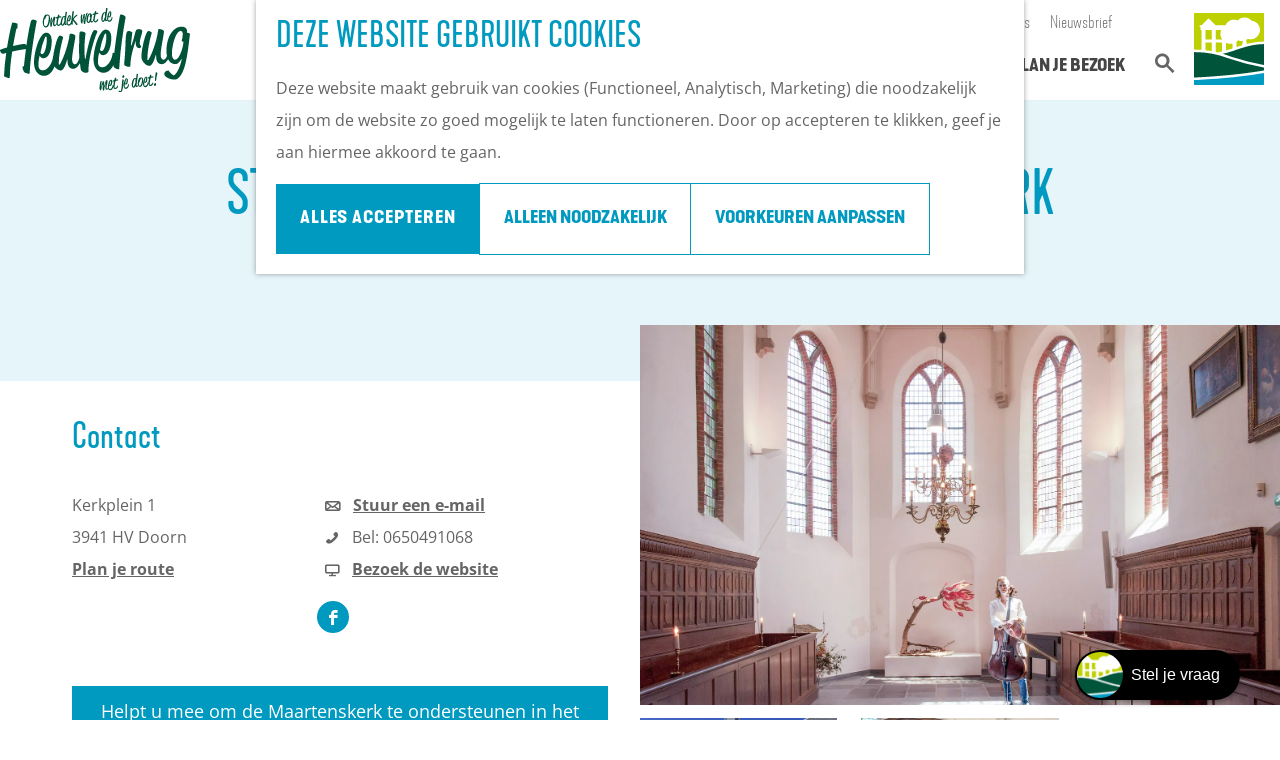

--- FILE ---
content_type: text/html; charset=UTF-8
request_url: https://www.opdeheuvelrug.nl/locatie/3157845648/stichting-vrienden-van-de-maartenskerk
body_size: 19106
content:
<!DOCTYPE html>

    
    

<html lang="nl">
<head>

    <meta charset="utf-8">
    <meta http-equiv="X-UA-Compatible" content="IE=edge">
    <meta name="viewport" content="width=device-width, initial-scale=1.0">
    <meta name="theme-color" content="#00553d">
    <meta name="msvalidate.01" content="0165B6DFBFDC76DB95E5AD1E4C980388"/>
    <meta name="facebook-domain-verification" content="ucj8h9zs6mjxa43yuy8ivyppuin8cj" />

    <title>
        Stichting Vrienden van de Maartenskerk | Op de Heuvelrug
    </title>

                                            <script>
                window.dataLayer = window.dataLayer || [];
                function gtag(){dataLayer.push(arguments);}

                gtag('consent', 'default', {
                    'ad_personalization': 'denied',
                    'ad_storage': 'denied',
                    'ad_user_data': 'denied',
                    'analytics_storage': 'denied',
                    'functionality_storage': 'denied',
                    'personalization_storage': 'denied',
                    'security_storage': 'granted',
                    'wait_for_update': 500
                });
                gtag('set', 'ads_data_redaction', true);
            </script>
                                    <!-- Google Tag Manager -->
            <script>(function(w,d,s,l,i){w[l]=w[l]||[];w[l].push(
                    {'gtm.start': new Date().getTime(),event:'gtm.js'}
                );var f=d.getElementsByTagName(s)[0],
                    j=d.createElement(s),dl=l!='dataLayer'?'&l='+l:'';j.async=true;j.src=
                    'https://www.googletagmanager.com/gtm.js?id='+i+dl;f.parentNode.insertBefore(j,f);
                })(window,document,'script','dataLayer','GTM-NC25BDC');
            </script>
            <!-- End Google Tag Manager -->
                                

                        <link rel="alternate" href="https://www.opdeheuvelrug.nl/locatie/3157845648/stichting-vrienden-van-de-maartenskerk" hreflang="nl"/>
        
            

    <link rel="canonical" href="https://www.opdeheuvelrug.nl/locatie/3157845648/stichting-vrienden-van-de-maartenskerk" />



            <meta name="description" content="Stichting Vrienden van de Maartenskerk brengt financiële middelen bijeen om de Maartenskerk voor toekomstige generaties te behouden. Met de opbrengsten uit activiteiten zoals concerten, lezingen en exposities wordt de rijks monumentale kerk ondersteund.">
        
                                <meta property="og:title" content="Stichting Vrienden van de Maartenskerk" />
                                <meta property="og:description" content="Stichting Vrienden van de Maartenskerk brengt financiële middelen bijeen om de Maartenskerk voor toekomstige generaties te behouden. Met de opbrengsten uit activiteiten zoals concerten, lezingen en exposities wordt de rijks monumentale kerk ondersteund." />
                                <meta property="og:url" content="https://www.opdeheuvelrug.nl/locatie/3157845648/stichting-vrienden-van-de-maartenskerk" />
                                <meta property="og:type" content="website" />
                                                <meta property="og:image" content="https://assets.plaece.nl/thumb/LAEKaLB0Gsqrl6Bq6Owd2nVTG9eWqI0p_jrxDre-gHE/resizing_type:fit/width:650/height:366/gravity:sm/aHR0cHM6Ly9hc3NldHMucGxhZWNlLm5sL29kcC11YmFzZS9pbWFnZS92cmllbmRlbi12YW4tZGUtbWFhcnRlbnNrZXJrXzQxNzY5MTIzODcuanBn.jpg" />
                                                            <meta property="og:image" content="https://assets.plaece.nl/thumb/ig81C54Zl0_Dr1mhTL8kegoI5ilgVPNzOgXUvrlc8Dw/resizing_type:fit/width:650/height:366/gravity:sm/aHR0cHM6Ly9hc3NldHMucGxhZWNlLm5sL29kcC11YmFzZS9pbWFnZS9tYWFydGVuc2tlcmtfMjUyOTI3ODMzLmpwZw.jpg" />
                                                            <meta property="og:image" content="https://assets.plaece.nl/thumb/U6ZtuhwDwuFLuNuZPSdnmDT7TvFsUKTZ_E05clpA0Sw/resizing_type:fit/width:650/height:366/gravity:sm/aHR0cHM6Ly9hc3NldHMucGxhZWNlLm5sL29kcC11YmFzZS9pbWFnZS9jZWxsaXN0LXZyaWVuZGVuLXZhbi1kZS1tYWFydGVuc2tlcmtfMjYwNzA5NjYzLmpwZw.jpg" />
                        

                                <meta name="twitter:card" content="summary" />
                                <meta name="twitter:title" content="Stichting Vrienden van de Maartenskerk" />
                                <meta name="twitter:description" content="Stichting Vrienden van de Maartenskerk brengt financiële middelen bijeen om de Maartenskerk voor toekomstige generaties te behouden. Met de opbrengsten uit activiteiten zoals concerten, lezingen en exposities wordt de rijks monumentale kerk ondersteund." />
            






    
            <link rel="shortcut icon" href="/build/assets/favicon.afe9e052910f35c08b55.ico" type="image/x-icon">
    <link rel="apple-touch-icon-precomposed" sizes="57x57" href="/build/assets/apple-touch-icon-57x57.9eb75e629d233d75c8bf.png"/>
    <link rel="apple-touch-icon-precomposed" sizes="114x114" href="/build/assets/apple-touch-icon-114x114.97a867934d8998fa28c5.png"/>
    <link rel="apple-touch-icon-precomposed" sizes="72x72" href="/build/assets/apple-touch-icon-72x72.c2a82d0aa6d08adfba31.png"/>
    <link rel="apple-touch-icon-precomposed" sizes="144x144" href="/build/assets/apple-touch-icon-144x144.2a9c07d86161821f2f51.png"/>
    <link rel="apple-touch-icon-precomposed" sizes="60x60" href="/build/assets/apple-touch-icon-60x60.1119fb8287aa92a2eda4.png"/>
    <link rel="apple-touch-icon-precomposed" sizes="120x120" href="/build/assets/apple-touch-icon-120x120.66b01b70afb2a0a1ebbb.png"/>
    <link rel="apple-touch-icon-precomposed" sizes="76x76" href="/build/assets/apple-touch-icon-76x76.fb3850e9922846b0c3ea.png"/>
    <link rel="apple-touch-icon-precomposed" sizes="152x152" href="/build/assets/apple-touch-icon-152x152.5ec302e0effb5f27ca1b.png"/>
    <link rel="icon" type="image/png" href="/build/assets/favicon-196x196.55d7654aa6bd3006cba3.png" sizes="196x196"/>
    <link rel="icon" type="image/png" href="/build/assets/favicon-96x96.15d66f728d7c2444f8fc.png" sizes="96x96"/>
    <link rel="icon" type="image/png" href="/build/assets/favicon-32x32.af379f62d16701cd4102.png" sizes="32x32"/>
    <link rel="icon" type="image/png" href="/build/assets/favicon-16x16.ea181825f159e98f2937.png" sizes="16x16"/>
    <link rel="icon" type="image/png" href="/build/assets/favicon-128.de9c1a7424076a88ae9d.png" sizes="128x128"/>
    <meta name="msapplication-TileImage" content="/build/assets/mstile-144x144.2a9c07d86161821f2f51.png"/>
    <meta name="msapplication-square70x70logo" content="/build/assets/mstile-70x70.de9c1a7424076a88ae9d.png"/>
    <meta name="msapplication-square150x150logo" content="/build/assets/mstile-150x150.9b9a0809adec18e29501.png"/>
    <meta name="msapplication-wide310x150logo" content="/build/assets/mstile-310x150.edbbec6dd45f4a4304e2.png"/>
    <meta name="msapplication-square310x310logo" content="/build/assets/mstile-310x310.045745c61ec7bbee9e5b.png"/>

<meta name="application-name" content="Op de Heuvelrug"/>
<meta name="msapplication-TileColor" content="#BDD500"/>


        <link rel="preload" href="/build/assets/open-sans-v34-latin-regular.a1535f451fb7bb98f526.woff2" as="font" type="font/woff2" crossorigin>
    <link rel="preload" href="/build/assets/open-sans-v34-latin-700.b245bc85ddeedb27a549.woff2" as="font" type="font/woff2" crossorigin>
    <link rel="stylesheet" href="//hello.myfonts.net/count/2f1143"/>

                    <link rel="stylesheet" href="/build/main.537032fd0a8553bb02d4.css">
        <link rel="stylesheet" href="/build/style-heuvelrug-print.fdc9a80719625e5611e3.css" media="print">
    

        <script src="/build/runtime.e76c11d48d30427af186.bundle.js" defer></script>
<script src="/build/main.6f017cf8fc246715fbb4.bundle.js" defer></script>

<script>
    var odpClientApi = 'https\u003A\/\/www.opdeheuvelrug.nl\/_client\/odp\/api';
    var clientFavorites = 'https\u003A\/\/www.opdeheuvelrug.nl\/_client\/favorite';
</script>


        
    <script src="https://cdnjs.cloudflare.com/ajax/libs/jquery/2.1.4/jquery.min.js" integrity="sha512-AFwxAkWdvxRd9qhYYp1qbeRZj6/iTNmJ2GFwcxsMOzwwTaRwz2a/2TX225Ebcj3whXte1WGQb38cXE5j7ZQw3g==" crossorigin="anonymous" referrerpolicy="no-referrer"></script>
</head>

<body class=" is-odp-detail is-odp-detail--location  theme-default"
        data-ga-value=3157845648                                                            data-has-no-pageparts="true"
              data-instant-intensity="viewport"
         data-cookie-bundle-enabled="true">

                                                    <!-- Google Tag Manager (noscript) -->
            <noscript>
                <iframe src="https://www.googletagmanager.com/ns.html?id=GTM-NC25BDC"
                    height="0" width="0" style="display:none;visibility:hidden"></iframe>
            </noscript>
            <!-- End Google Tag Manager (noscript) -->
                        

    
                    <header class="main-header navigation-is-closed">
        <a href="#main" class="header__skiplink">Ga naar inhoud</a>
        <div class="container-fluid">

            
                                        
                            <a href="/" class="main-header__logo">
            <img src="/build/assets/general/logo-heuvelrug.f48fe07b3bacf01e18f9.svg"
                    alt="Op de Heuvelrug Logo"
                    class="main-header__logo__img">
            <span class="sr-only">Ga naar de homepage</span>
        </a>
    

                            <ul class="handles">
                                        
                                        
                                                                <li class="handles__item handles__item--search">
                    <a href="/zoeken" class="handles__link " >
                        <span class="handles__icon icon-font icon-fill-magnifyglass" aria-hidden="true"></span>
                        <span class="handles__name">Zoeken</span>
                    </a>
                </li>
                    
                    <li class="handles__item handles__item--navigation">
                <button class="handles__link handles__link--menu" aria-haspopup="dialog" aria-controls="main-nav"
                        aria-expanded="false">
                    <span class="handles__icon icon-font icon-fill-menu" title="Menu"
                            aria-hidden="true"></span>
                    <span class="handles__name">Menu</span>
                </button>
            </li>
            </ul>


                        <nav class="main-header__nav_top">
                                                                                    <ul class="main-header__nav_top__list"><li class="main-header__nav_top__list-item"><a href="/partners" class="" >Partners</a>
</li><li class="main-header__nav_top__list-item"><a href="https://zakelijk.opdeheuvelrug.nl/" class="" target="_blank">Zakelijk</a>
</li><li class="main-header__nav_top__list-item"><a href="/pers" class="" >Pers</a>
</li><li class="main-header__nav_top__list-item"><a href="/over-rbt-heuvelrug-vallei" class="" >Over ons</a>
</li><li class="main-header__nav_top__list-item"><a href="https://uitopdeheuvelrug.us10.list-manage.com/subscribe?u=9dd635d3c747481230de79ae0&amp;id=a4417db290" class="" target="_blank">Nieuwsbrief</a>
</li></ul>
                            </nav>

                                <nav id="main-nav" class="main-header__nav main-nav" aria-label="Primair">
        <ul class="menu">
                                                                                                                            <li class="main-nav__parent-wrapper main-nav-parent__theme--default">
            <a href="/agenda" class="main-nav__link main-nav__link-parent      main-nav-parent-link__theme--default"
                        
            
        >
                    <span class="main-nav__link-title button-content--reset">UITagenda</span>
                                                                                                </a>
        </li>
                                                                                            <li class="main-nav__parent-wrapper main-nav__parent-wrapper--has-children" data-a11y="close">
                                                    <a href="/zie-de-heuvelrug" class="main-nav__link main-nav__link-parent main-nav__link--has-children     main-nav-parent-link__theme--default"
            aria-haspopup="true" aria-expanded="false" aria-controls="menu__children-23"            
            
        >
                    <span class="main-nav__link-title button-content--reset">Zie de Heuvelrug</span>
                                                                                                </a>
                                                                <ul id="menu__children-23" class="menu__children">
                                                                <li class="main-nav__child-wrapper main-nav-child__theme--default">
            <a href="/zie-de-heuvelrug/nationaal-park-utrechtse-heuvelrug" class="main-nav__link main-nav__link-child      main-nav-child-link__theme--default"
                        
            
        >
                    <span class="main-nav__link-title button-content--reset">Nationaal Park Utrechtse Heuvelrug</span>
                                                                                                </a>
        </li>
                                                                    <li class="main-nav__child-wrapper main-nav-child__theme--default">
            <a href="/zie-de-heuvelrug/militair-erfgoed" class="main-nav__link main-nav__link-child      main-nav-child-link__theme--default"
                        
            
        >
                    <span class="main-nav__link-title button-content--reset">Militair erfgoed</span>
                                                                                                </a>
        </li>
                                                                    <li class="main-nav__child-wrapper main-nav-child__theme--default">
            <a href="/zie-de-heuvelrug/kastelen-buitenplaatsen" class="main-nav__link main-nav__link-child      main-nav-child-link__theme--default"
                        
            
        >
                    <span class="main-nav__link-title button-content--reset">Kastelen &amp; Buitenplaatsen</span>
                                                                                                </a>
        </li>
                                                                    <li class="main-nav__child-wrapper main-nav-child__theme--default">
            <a href="/zie-de-heuvelrug/grebbelinie" class="main-nav__link main-nav__link-child      main-nav-child-link__theme--default"
                        
            
        >
                    <span class="main-nav__link-title button-content--reset">Grebbelinie</span>
                                                                                                </a>
        </li>
                                                                    <li class="main-nav__child-wrapper main-nav-child__theme--default">
            <a href="/zie-de-heuvelrug/bezienswaardigheden" class="main-nav__link main-nav__link-child      main-nav-child-link__theme--default"
                        
            
        >
                    <span class="main-nav__link-title button-content--reset">Bezienswaardigheden</span>
                                                                                                </a>
        </li>
                                                                    <li class="main-nav__child-wrapper main-nav-child__theme--default">
            <a href="/zie-de-heuvelrug/musea" class="main-nav__link main-nav__link-child      main-nav-child-link__theme--default"
                        
            
        >
                    <span class="main-nav__link-title button-content--reset">Musea op de Heuvelrug</span>
                                                                                                </a>
        </li>
                                                                    <li class="main-nav__child-wrapper main-nav-child__theme--default">
            <a href="/zie-de-heuvelrug/bijzondere-trouwlocaties-op-de-heuvelrug" class="main-nav__link main-nav__link-child      main-nav-child-link__theme--default"
                        
            
        >
                    <span class="main-nav__link-title button-content--reset">Trouwlocaties</span>
                                                                                                </a>
        </li>
                                                </ul>
                                            </li>
                                    <li class="main-nav__parent-wrapper main-nav__parent-wrapper--has-children" data-a11y="close">
                                                    <a href="/verken-de-heuvelrug" class="main-nav__link main-nav__link-parent main-nav__link--has-children     main-nav-parent-link__theme--default"
            aria-haspopup="true" aria-expanded="false" aria-controls="menu__children-15"            
            
        >
                    <span class="main-nav__link-title button-content--reset">Verken de Heuvelrug</span>
                                                                                                </a>
                                                                <ul id="menu__children-15" class="menu__children">
                                                                <li class="main-nav__child-wrapper main-nav-child__theme--default">
            <a href="/verken-de-heuvelrug/winter" class="main-nav__link main-nav__link-child      main-nav-child-link__theme--default"
                        
            
        >
                    <span class="main-nav__link-title button-content--reset">Winter op de Heuvelrug</span>
                                                                                                </a>
        </li>
                                                                    <li class="main-nav__child-wrapper main-nav-child__theme--default">
            <a href="/verken-de-heuvelrug/actief" class="main-nav__link main-nav__link-child      main-nav-child-link__theme--default"
                        
            
        >
                    <span class="main-nav__link-title button-content--reset">Actief</span>
                                                                                                </a>
        </li>
                                                                    <li class="main-nav__child-wrapper main-nav-child__theme--default">
            <a href="/verken-de-heuvelrug/fietsen" class="main-nav__link main-nav__link-child      main-nav-child-link__theme--default"
                        
            
        >
                    <span class="main-nav__link-title button-content--reset">Fietsen</span>
                                                                                                </a>
        </li>
                                                                    <li class="main-nav__child-wrapper main-nav-child__theme--default">
            <a href="/verken-de-heuvelrug/wandelen" class="main-nav__link main-nav__link-child      main-nav-child-link__theme--default"
                        
            
        >
                    <span class="main-nav__link-title button-content--reset">Wandelen</span>
                                                                                                </a>
        </li>
                                                                    <li class="main-nav__child-wrapper main-nav-child__theme--default">
            <a href="/verken-de-heuvelrug/kids" class="main-nav__link main-nav__link-child      main-nav-child-link__theme--default"
                        
            
        >
                    <span class="main-nav__link-title button-content--reset">Kids</span>
                                                                                                </a>
        </li>
                                                                    <li class="main-nav__child-wrapper main-nav-child__theme--default">
            <a href="/verken-de-heuvelrug/lunch-borrel-en-diner" class="main-nav__link main-nav__link-child      main-nav-child-link__theme--default"
                        
            
        >
                    <span class="main-nav__link-title button-content--reset">Eten en drinken</span>
                                                                                                </a>
        </li>
                                                                    <li class="main-nav__child-wrapper main-nav-child__theme--default">
            <a href="/verken-de-heuvelrug/shoppen" class="main-nav__link main-nav__link-child      main-nav-child-link__theme--default"
                        
            
        >
                    <span class="main-nav__link-title button-content--reset">Shoppen</span>
                                                                                                </a>
        </li>
                                                </ul>
                                            </li>
                                    <li class="main-nav__parent-wrapper main-nav__parent-wrapper--has-children" data-a11y="close">
                                                    <a href="/overnachten" class="main-nav__link main-nav__link-parent main-nav__link--has-children     main-nav-parent-link__theme--default"
            aria-haspopup="true" aria-expanded="false" aria-controls="menu__children-962"            
            
        >
                    <span class="main-nav__link-title button-content--reset">Overnachten</span>
                                                                                                </a>
                                                                <ul id="menu__children-962" class="menu__children">
                                                                <li class="main-nav__child-wrapper main-nav-child__theme--default">
            <a href="/overnachten/campings" class="main-nav__link main-nav__link-child      main-nav-child-link__theme--default"
                        
            
        >
                    <span class="main-nav__link-title button-content--reset">Campings</span>
                                                                                                </a>
        </li>
                                                                    <li class="main-nav__child-wrapper main-nav-child__theme--default">
            <a href="/overnachten/vakantieparken" class="main-nav__link main-nav__link-child      main-nav-child-link__theme--default"
                        
            
        >
                    <span class="main-nav__link-title button-content--reset">Vakantieparken</span>
                                                                                                </a>
        </li>
                                                                    <li class="main-nav__child-wrapper main-nav-child__theme--default">
            <a href="/overnachten/hotels" class="main-nav__link main-nav__link-child      main-nav-child-link__theme--default"
                        
            
        >
                    <span class="main-nav__link-title button-content--reset">Hotels</span>
                                                                                                </a>
        </li>
                                                                    <li class="main-nav__child-wrapper main-nav-child__theme--default">
            <a href="/overnachten/bed-and-breakfast" class="main-nav__link main-nav__link-child      main-nav-child-link__theme--default"
                        
            
        >
                    <span class="main-nav__link-title button-content--reset">B&amp;B&#039;s</span>
                                                                                                </a>
        </li>
                                                </ul>
                                            </li>
                                    <li class="main-nav__parent-wrapper main-nav__parent-wrapper--has-children" data-a11y="close">
                                                    <a href="/plan-je-bezoek" class="main-nav__link main-nav__link-parent main-nav__link--has-children     main-nav-parent-link__theme--default"
            aria-haspopup="true" aria-expanded="false" aria-controls="menu__children-237"            
            
        >
                    <span class="main-nav__link-title button-content--reset">Plan je bezoek</span>
                                                                                                </a>
                                                                <ul id="menu__children-237" class="menu__children">
                                                                <li class="main-nav__child-wrapper main-nav-child__theme--default">
            <a href="/plan-je-bezoek/ontdekkingen" class="main-nav__link main-nav__link-child      main-nav-child-link__theme--default"
                        
            
        >
                    <span class="main-nav__link-title button-content--reset">Ontdekkingen van bezoekers</span>
                                                                                                </a>
        </li>
                                                                    <li class="main-nav__child-wrapper main-nav-child__theme--default">
            <a href="/plan-je-bezoek/de-wolf" class="main-nav__link main-nav__link-child      main-nav-child-link__theme--default"
                        
            
        >
                    <span class="main-nav__link-title button-content--reset">De wolf op de Heuvelrug</span>
                                                                                                </a>
        </li>
                                                                    <li class="main-nav__child-wrapper main-nav-child__theme--default">
            <a href="/plan-je-bezoek/arrangementen" class="main-nav__link main-nav__link-child      main-nav-child-link__theme--default"
                        
            
        >
                    <span class="main-nav__link-title button-content--reset">Arrangementen en acties</span>
                                                                                                </a>
        </li>
                                                                    <li class="main-nav__child-wrapper main-nav-child__theme--default">
            <a href="/plan-je-bezoek/blogs" class="main-nav__link main-nav__link-child      main-nav-child-link__theme--default"
                        
            
        >
                    <span class="main-nav__link-title button-content--reset">Blogs over de Heuvelrug</span>
                                                                                                </a>
        </li>
                                                                    <li class="main-nav__child-wrapper main-nav-child__theme--default">
            <a href="/plan-je-bezoek/praktische-informatie" class="main-nav__link main-nav__link-child      main-nav-child-link__theme--default"
                        
            
        >
                    <span class="main-nav__link-title button-content--reset">Praktische informatie</span>
                                                                                                </a>
        </li>
                                                                    <li class="main-nav__child-wrapper main-nav-child__theme--default">
            <a href="/plan-je-bezoek/hoe-kom-ik-er" class="main-nav__link main-nav__link-child      main-nav-child-link__theme--default"
                        
            
        >
                    <span class="main-nav__link-title button-content--reset">Hoe kom ik op de Heuvelrug?</span>
                                                                                                </a>
        </li>
                                                                    <li class="main-nav__child-wrapper main-nav-child__theme--default">
            <a href="/plan-je-bezoek/vvv-informatiepunten" class="main-nav__link main-nav__link-child      main-nav-child-link__theme--default"
                        
            
        >
                    <span class="main-nav__link-title button-content--reset">VVV informatiepunten</span>
                                                                                                </a>
        </li>
                                                                    <li class="main-nav__child-wrapper main-nav-child__theme--default">
            <a href="/plan-je-bezoek/bucketlists" class="main-nav__link main-nav__link-child      main-nav-child-link__theme--default"
                        
            
        >
                    <span class="main-nav__link-title button-content--reset">Bucketlists</span>
                                                                                                </a>
        </li>
                                                                    <li class="main-nav__child-wrapper main-nav-child__theme--default">
            <a href="/plan-je-bezoek/wat-is-er-vandaag-te-doen" class="main-nav__link main-nav__link-child      main-nav-child-link__theme--default"
                        
            
        >
                    <span class="main-nav__link-title button-content--reset">Wat is er vandaag te doen?</span>
                                                                                                </a>
        </li>
                                                                    <li class="main-nav__child-wrapper main-nav-child__theme--default">
            <a href="/plan-je-bezoek/groepen" class="main-nav__link main-nav__link-child      main-nav-child-link__theme--default"
                        
            
        >
                    <span class="main-nav__link-title button-content--reset">Met een groep</span>
                                                                                                </a>
        </li>
                                                                    <li class="main-nav__child-wrapper main-nav-child__theme--default">
            <a href="/plan-je-bezoek/gemeenten" class="main-nav__link main-nav__link-child      main-nav-child-link__theme--default"
                        
            
        >
                    <span class="main-nav__link-title button-content--reset">Gemeenten</span>
                                                                                                </a>
        </li>
                                                </ul>
                                            </li>
                                                </ul>
    </nav>
    <div class="main-nav__overlay"></div>


                            <a href="/" title="Op de Heuvelrug"
                   class="main-header__sublogo">
                                            <svg xmlns="http://www.w3.org/2000/svg" viewBox="0 0 374 384.5">
                            <path d="M235 145.9a53.5 53.5 0 0 1-8.1 7.9v28.4c8.6-3 18-6 28-9 2.8-3.7 4.8-14 6.2-23.5a48.6 48.6 0 0 1-26-3.8m-40.8 19a53 53 0 0 1-22.7-5.1v39.8a539.6 539.6 0 0 0 33.7-10.1v-25.7a53.7 53.7 0 0 1-11 1.1m-44.4-7.1h-33.7v50l8.3 2 2.8.6L150 205zm-4.3-67.5h-29.4v51.2H150v-.5a53 53 0 0 1-4.3-50.7m-51 67.5H61v41c12 1.2 23.2 2.8 33.6 4.7zm0-67.5H61v51.2h33.6zM22.1 0v.1l-.8-.1H5.5C1.7 0 0 1.5 0 5.5v190c14 0 27 .5 39.4 1.3V90.3h-4.3v-15h-4V66h8.4l38.4-37.4L116.2 66H167l.6-.3a49.6 49.6 0 0 1 65.7-26 49.5 49.5 0 0 1 74.5 1.7 49.6 49.6 0 1 1-20.2 96.5 49.9 49.9 0 0 1-8.3 5.9c-.2 8.8 1.1 16 4 21.3 28-7 59-12.5 91-12.5V5.5c0-4-1.8-5.5-5.6-5.5h-15.8l-.9.1V0z"
                                  fill="#bed000"/>
                            <path d="M186 228.9c6.8 2.4 13 4.6 18.5 6.3A1335 1335 0 0 0 374 278V166c-59 0-115.6 19.5-153.3 32.4-7.5 2.6-14.1 4.9-20 6.7a603 603 0 0 1-47 12.8 852 852 0 0 1 32.4 11M372.2 307.1l1.8-.4v-15.2a1345.7 1345.7 0 0 1-192.2-50A493.8 493.8 0 0 0 0 208.9v135.7c6-.2 200.2-7.6 372.2-37.5"
                                  fill="#005439"/>
                            <path d="M374 379v-58.7C199.6 350.6 2.5 357.9 0 358v21c0 4 1.8 5.5 5.6 5.5h362.9c3.8 0 5.5-1.5 5.5-5.5"
                                  fill="#009bc3"/>
                        </svg>
                                    </a>
                    </div>
    </header>

    
        
        <main id="main">

                
            

    <div class="odp-detail-container odp-detail-container--stretch-full odp-detail-container--stretch-full--location">
        <script type="application/ld+json">{
    "@context": "http://schema.org",
    "name": "Stichting Vrienden van de Maartenskerk",
    "description": "Stichting Vrienden van de Maartenskerk brengt financi\u00eble middelen bijeen om de Maartenskerk voor toekomstige generaties te behouden. Met de opbrengsten uit activiteiten zoals concerten, lezingen en exposities wordt de rijks monumentale kerk ondersteund.",
    "image": "https://assets.plaece.nl/odp-ubase/image/vrienden-van-de-maartenskerk_4176912387.jpg",
    "@type": "Place",
    "address": {
        "@type": "PostalAddress",
        "addressCountry": "NL",
        "postalCode": "3941 HV",
        "streetAddress": "Kerkplein 1",
        "addressLocality": "Doorn"
    },
    "geo": {
        "latitude": 52.033003,
        "longitude": 5.345008,
        "@type": "GeoCoordinates"
    },
    "telephone": "0650491068"
}</script>
                        <script>
          window.dataLayer = window.dataLayer || [];
          window.dataLayer.push({"categories":["kerk","theaterpodium"],"city":"Doorn"});
        </script>
    

        
            <div class="item-details general-content">
            

        <div class="item-details__item-details-header">

            <div class="container-fluid">
                    <h1 class="item__title">Stichting Vrienden van de Maartenskerk</h1>


                <p class="item__city">Doorn</p>

                <div class="item-details__item-details-header--info">
                            

                                                <div class="odp-contact-information--container item-details__block">
                            <div class="odp-contact-information">
                                            <h2 class="odp-contact-information__header">Contact</h2>
                                                                                            <div class="odp-contact-information__column">
                                        <address class="odp-contact-information__address">
                                                                                                                                                                    Kerkplein 1<br/>
                                                        3941 HV Doorn
                                    
    </address>

                                                        <a                             href="https://www.google.com/maps/dir/?api=1&amp;destination=52.033003%2C5.345008"
                                                class="odp-contact-information__route__link"
                                                data-ga-category="item-generic"
                                                data-ga-action="generic-route"
                                                target="_blank"
                    >                Plan je route<br/>
            </a>
    
                        
    
                            </div>
                                                                                        <div class="odp-contact-information__column">
                                <ul class="list--reset odp-contact-information__contact-options">
                                                                            <li class="list-item--reset contact-options__option contact-options__option--route">
                        <a                             href="https://www.google.com/maps/dir/?api=1&amp;destination=52.033003%2C5.345008"
                                                class="contact-options__link"
                                                data-ga-category="item-generic"
                                                data-ga-action="generic-route"
                    >                    <span class="contact-information__icon contact-options__icon icon-font icon-fill-gps"
                          aria-hidden="true"></span>
                                            <span class="contact-options__short-label">Route</span>
                        <span class="contact-options__long-label">Plan je route</span>
                                    </a>
    
        </li>
    
                                                                                                            <li class="list-item--reset contact-options__option contact-options__option--email">
                        <a                             href="mailto:info@vriendenvandemaartenskerk.nl"
                                                class="contact-options__link"
                                                data-ga-category="item-generic"
                                                data-ga-action="generic-email"
                    >                    <span class="contact-information__icon contact-options__icon icon-font icon-fill-envelope"
                          aria-hidden="true"></span>
                                            <span class="contact-options__short-label">E-mail</span>
                        <span class="contact-options__long-label">Stuur een e-mail</span>
                                    </a>
    
        </li>
    
                                                                                                            <li class="list-item--reset contact-options__option contact-options__option--phone">
                        <a                             href="tel:0650491068"
                                                class="contact-options__link"
                                                data-ga-category="item-generic"
                                                data-ga-action="generic-phone"
                    >                    <span class="contact-information__icon contact-options__icon icon-font icon-fill-phone"
                          aria-hidden="true"></span>
                                            <span class="contact-options__short-label">Bel</span>
                        <span class="contact-options__long-label">Bel: 0650491068</span>
                                    </a>
    
        </li>
    
                                                                                                            <li class="list-item--reset contact-options__option contact-options__option--url">
                        <a                             href="https://www.vriendenvandemaartenskerk.nl/"
                                                class="contact-options__link"
                                                data-ga-category="item-generic"
                                                data-ga-action="generic-url-external"
                    >                    <span class="contact-information__icon contact-options__icon icon-font icon-fill-monitor"
                          aria-hidden="true"></span>
                                            <span class="contact-options__short-label">Website</span>
                        <span class="contact-options__long-label">Bezoek de website</span>
                                    </a>
    
        </li>
    
                        </ul>

                                                            <div class="odp-contact-information__social-media social">
                                                                                    <a href="https://www.facebook.com/vriendenvandemaartenskerk/" class="social__link"
                           data-social="facebook"
                           data-ga-category="social-media"
                           data-ga-action="social-facebook">
                                                            <span class="social__icon icon-font icon-fill-facebook"
                                      aria-hidden="true"></span>
                                                                                        <span class="social__name">Facebook Stichting Vrienden van de Maartenskerk</span>
                                                    </a>
                                                </div>
            
                        </div>
                                                                                                                                                                <p class="odp-contact-information__cta-wrapper">
            
                        <a                             href="https://www.vriendenvandemaartenskerk.nl/word-vriend/"
                                                data-ga-category="item-generic"
                                                data-ga-action="generic-website"
                                                class="odp-contact-information__cta-button"
                                        >                    Helpt u mee om de Maartenskerk te ondersteunen in het onderhoud? Meer informatie en de mogelijkheden van steun zijn te vinden op:
                </a>
    

                            </p>
                        
                                    
                                    </div>
                    </div>
    
                </div>
                <div class="item-details__item-details-header--image">
                                                    <div class="item__full-width-header item-header--has-files location-header-has-files   ">
                                                                                                                                                                                                                <picture class="img__wrapper img--theme-default item-detail__location-header item-detail__header " >
                                                                                                                                <source type="image/webp" srcset="https://assets.plaece.nl/thumb/Q3acNsqwOUzTw9LT-KdoESmBtcLQJvPZ0fpiA7ghtng/resizing_type:fit/width:960/height:0/gravity:sm/enlarge:0/aHR0cHM6Ly9hc3NldHMucGxhZWNlLm5sL29kcC11YmFzZS9pbWFnZS92cmllbmRlbi12YW4tZGUtbWFhcnRlbnNrZXJrXzQxNzY5MTIzODcuanBn.webp" media="(max-width: 500px)">
                                                                <source srcset="https://assets.plaece.nl/thumb/eusPtCZq_eHzlLTnODgG-cjCyZmLBt17YMUaCpXk82E/resizing_type:fit/width:960/height:0/gravity:sm/enlarge:0/aHR0cHM6Ly9hc3NldHMucGxhZWNlLm5sL29kcC11YmFzZS9pbWFnZS92cmllbmRlbi12YW4tZGUtbWFhcnRlbnNrZXJrXzQxNzY5MTIzODcuanBn.jpg" media="(max-width: 500px)">
                                                                                                                                <source type="image/webp" srcset="https://assets.plaece.nl/thumb/bJ9vvfRl6nBExvNVzZ-w14iX1tI22_b2OavtsUeYhxo/resizing_type:fit/width:1280/height:0/gravity:sm/enlarge:0/aHR0cHM6Ly9hc3NldHMucGxhZWNlLm5sL29kcC11YmFzZS9pbWFnZS92cmllbmRlbi12YW4tZGUtbWFhcnRlbnNrZXJrXzQxNzY5MTIzODcuanBn.webp" media="(max-width: 1079px)">
                                                                <source srcset="https://assets.plaece.nl/thumb/r5vdAXDetZbmJRJVJFBO7gjuN2JYHKE9vHXZ9f1AeMY/resizing_type:fit/width:1280/height:0/gravity:sm/enlarge:0/aHR0cHM6Ly9hc3NldHMucGxhZWNlLm5sL29kcC11YmFzZS9pbWFnZS92cmllbmRlbi12YW4tZGUtbWFhcnRlbnNrZXJrXzQxNzY5MTIzODcuanBn.jpg" media="(max-width: 1079px)">
                                                                                                                                <source type="image/webp" srcset="https://assets.plaece.nl/thumb/KCvpuCzhQGrZ3dhk6rPeKgs7NmrtZdSinjdwRn0ZEvs/resizing_type:fit/width:1580/height:0/gravity:sm/enlarge:0/aHR0cHM6Ly9hc3NldHMucGxhZWNlLm5sL29kcC11YmFzZS9pbWFnZS92cmllbmRlbi12YW4tZGUtbWFhcnRlbnNrZXJrXzQxNzY5MTIzODcuanBn.webp" media="(max-width: 1650px)">
                                                                <source srcset="https://assets.plaece.nl/thumb/xEVhVXVK-kRcVQQNPGBmE3Zq7ykI9z5BGWTdTEo7ZLw/resizing_type:fit/width:1580/height:0/gravity:sm/enlarge:0/aHR0cHM6Ly9hc3NldHMucGxhZWNlLm5sL29kcC11YmFzZS9pbWFnZS92cmllbmRlbi12YW4tZGUtbWFhcnRlbnNrZXJrXzQxNzY5MTIzODcuanBn.jpg" media="(max-width: 1650px)">
                                                                                                                                <source type="image/webp" srcset="https://assets.plaece.nl/thumb/vamZ8aVhHL8BWbIs7TXzovDZyBfgezdX5RCJkSOPMuc/resizing_type:fit/width:1900/height:0/gravity:sm/enlarge:0/aHR0cHM6Ly9hc3NldHMucGxhZWNlLm5sL29kcC11YmFzZS9pbWFnZS92cmllbmRlbi12YW4tZGUtbWFhcnRlbnNrZXJrXzQxNzY5MTIzODcuanBn.webp">
                                                                <source srcset="https://assets.plaece.nl/thumb/-4cEi-FcwwfKK-Z65T2kFphuDE57f3SeZejcSMDIeus/resizing_type:fit/width:1900/height:0/gravity:sm/enlarge:0/aHR0cHM6Ly9hc3NldHMucGxhZWNlLm5sL29kcC11YmFzZS9pbWFnZS92cmllbmRlbi12YW4tZGUtbWFhcnRlbnNrZXJrXzQxNzY5MTIzODcuanBn.jpg">
                                <img src="https://assets.plaece.nl/thumb/eusPtCZq_eHzlLTnODgG-cjCyZmLBt17YMUaCpXk82E/resizing_type:fit/width:960/height:0/gravity:sm/enlarge:0/aHR0cHM6Ly9hc3NldHMucGxhZWNlLm5sL29kcC11YmFzZS9pbWFnZS92cmllbmRlbi12YW4tZGUtbWFhcnRlbnNrZXJrXzQxNzY5MTIzODcuanBn.jpg"
                    class="img__main " alt="" 
                        >
            </picture>
                                        </div>


                                                                                        <div class="item-details__media-block-list-wrapper item-details__block">
                                        <h2 class="item-details__heading item-details__heading-media-block">Neem alvast een kijkje</h2>
                                                        <ul class="item-lightbox__item-container file-image tiles--media-detail"
                        data-count="3">
                                                                                                                                                                                                                                                                                                                                    <li class="item-lightbox__item-link item-lightbox__item-link--image image-link button--reset">
                                                                                                                                                                                                                                                                                                                                                                                                                                                                                                                                            <picture class="img__wrapper img--theme-default button-content--reset item-lightbox__image" >
                                                                                                                                <source type="image/webp" srcset="https://assets.plaece.nl/thumb/z0ah58-jGOA-T56UUm8lhXGHB5ScMA6C4FRpka0W6ok/resizing_type:fit/width:640/height:0/gravity:sm/enlarge:0/aHR0cHM6Ly9hc3NldHMucGxhZWNlLm5sL29kcC11YmFzZS9pbWFnZS9tYWFydGVuc2tlcmtfMjUyOTI3ODMzLmpwZw.webp">
                                                                <source srcset="https://assets.plaece.nl/thumb/0VkUg68ot0x0iR4FDlHSdrbyrnNtO1frDTxUdZYp9Dc/resizing_type:fit/width:640/height:0/gravity:sm/enlarge:0/aHR0cHM6Ly9hc3NldHMucGxhZWNlLm5sL29kcC11YmFzZS9pbWFnZS9tYWFydGVuc2tlcmtfMjUyOTI3ODMzLmpwZw.jpg">
                                <img src="https://assets.plaece.nl/thumb/0VkUg68ot0x0iR4FDlHSdrbyrnNtO1frDTxUdZYp9Dc/resizing_type:fit/width:640/height:0/gravity:sm/enlarge:0/aHR0cHM6Ly9hc3NldHMucGxhZWNlLm5sL29kcC11YmFzZS9pbWFnZS9tYWFydGVuc2tlcmtfMjUyOTI3ODMzLmpwZw.jpg"
                    class="img__main " alt="" loading="lazy"
                        >
            </picture>
                                                                                                                                                                                                                        <button class="link-overlay button--reset"
                                                        data-modal-target="#impression__carousel__template"
                                                        data-modal-lightbox="#impression__carousel"
                                                        data-modal-lightbox-index="1"
                                                        aria-haspopup="dialog">
                                                    <span class="sr-only">Open popup met vergrote afbeelding Vrienden van de Maartenskerk</span>
                                                </button>
                                                                                                                        </li>
                                                                                                                                                                                                                                                                                                                                                                            <li class="item-lightbox__item-link item-lightbox__item-link--image image-link button--reset">
                                                                                                                                                                                                                                                                                                                                                                                                                                                                                                                                            <picture class="img__wrapper img--theme-default button-content--reset item-lightbox__image" >
                                                                                                                                <source type="image/webp" srcset="https://assets.plaece.nl/thumb/-cZaDHlznoBWEY7s4oB8GeUMPZKn1yiDcEV-vyWN6Y8/resizing_type:fit/width:640/height:0/gravity:sm/enlarge:0/aHR0cHM6Ly9hc3NldHMucGxhZWNlLm5sL29kcC11YmFzZS9pbWFnZS9jZWxsaXN0LXZyaWVuZGVuLXZhbi1kZS1tYWFydGVuc2tlcmtfMjYwNzA5NjYzLmpwZw.webp">
                                                                <source srcset="https://assets.plaece.nl/thumb/k7UsygHweAnrTnUWKOWnGEoCicmc91WKCC5G7CQ5nFI/resizing_type:fit/width:640/height:0/gravity:sm/enlarge:0/aHR0cHM6Ly9hc3NldHMucGxhZWNlLm5sL29kcC11YmFzZS9pbWFnZS9jZWxsaXN0LXZyaWVuZGVuLXZhbi1kZS1tYWFydGVuc2tlcmtfMjYwNzA5NjYzLmpwZw.jpg">
                                <img src="https://assets.plaece.nl/thumb/k7UsygHweAnrTnUWKOWnGEoCicmc91WKCC5G7CQ5nFI/resizing_type:fit/width:640/height:0/gravity:sm/enlarge:0/aHR0cHM6Ly9hc3NldHMucGxhZWNlLm5sL29kcC11YmFzZS9pbWFnZS9jZWxsaXN0LXZyaWVuZGVuLXZhbi1kZS1tYWFydGVuc2tlcmtfMjYwNzA5NjYzLmpwZw.jpg"
                    class="img__main " alt="" loading="lazy"
                        >
            </picture>
                                                                                                                                                                                                                        <button class="link-overlay button--reset"
                                                        data-modal-target="#impression__carousel__template"
                                                        data-modal-lightbox="#impression__carousel"
                                                        data-modal-lightbox-index="2"
                                                        aria-haspopup="dialog">
                                                    <span class="sr-only">Open popup met vergrote afbeelding Cellist vrienden van de Maartenskerk</span>
                                                </button>
                                                                                                                        </li>
                                                                                                                        </ul>
                                                            <template id="impression__carousel__template">
                        <div id="impression__carousel" class="splide__carousel item-lightbox-popup__carousel modal-lightbox__carousel">
                            <div class="splide splide__main item-lightbox-popup__main modal-lightbox__main"
                                                                                                        data-splide='{
                                    "type":"fade"
                                    ,"live":false
                                    ,"autoplay":"pause"
                                    ,"perPage": 1
                                    ,"arrows": true
                                    ,"pagination": true
                                    ,"flickPower":100
                                    ,"rewind":true
                                        ,"i18n": {
        "prev": "Vorige slide"
        ,"next": "Volgende slide"
        ,"first": "Ga naar eerste slide"
        ,"last": "Ga naar laatste slide"
        ,"slideX": "Ga naar slide %s"
        ,"pageX": "Ga naar pagina %s"
        ,"play": "Start automatisch afspelen"
        ,"pause": "Pauzeer automatisch afspelen"
        ,"carousel": "carousel"
        ,"select": "Selecteer slide om te tonen"
        ,"slide": "slide"
        ,"slideLabel": "%s van %s"
        ,"playVideo": "Video afspelen"
    }
    
                                    }'
                                    >
                                                                                                            <div class="splide__arrows modal-lightbox__arrows ">
            <button type="button" class="splide__arrow splide__arrow--prev modal-lightbox__arrow modal-lightbox__arrow--prev icon-font icon-fill-chevron-left" data-ga-category="click" data-ga-label="navigation" data-ga-action="prev"></button>
                        <button type="button" class="splide__arrow splide__arrow--next modal-lightbox__arrow modal-lightbox__arrow--next icon-font icon-fill-chevron-right" data-ga-category="click" data-ga-label="navigation" data-ga-action="next"></button>
        </div>
    
                                                                <div class="splide__track item-lightbox-popup__track modal-lightbox__track">
                                    <ul class="splide__list item-lightbox-popup__list modal-lightbox__list">
                                                                                                                                                                                                                                                                                                                                    <li class="splide__slide item-lightbox-popup__slide modal-lightbox__slide">
                                                                                                                                                                                                <picture class="img__wrapper img--theme-default item-lightbox-popup__picture modal-lightbox__picture" >
                                                                                                                                <source type="image/webp" srcset="https://assets.plaece.nl/thumb/Q3acNsqwOUzTw9LT-KdoESmBtcLQJvPZ0fpiA7ghtng/resizing_type:fit/width:960/height:0/gravity:sm/enlarge:0/aHR0cHM6Ly9hc3NldHMucGxhZWNlLm5sL29kcC11YmFzZS9pbWFnZS92cmllbmRlbi12YW4tZGUtbWFhcnRlbnNrZXJrXzQxNzY5MTIzODcuanBn.webp" media="(max-width: 500px)">
                                                                <source srcset="https://assets.plaece.nl/thumb/eusPtCZq_eHzlLTnODgG-cjCyZmLBt17YMUaCpXk82E/resizing_type:fit/width:960/height:0/gravity:sm/enlarge:0/aHR0cHM6Ly9hc3NldHMucGxhZWNlLm5sL29kcC11YmFzZS9pbWFnZS92cmllbmRlbi12YW4tZGUtbWFhcnRlbnNrZXJrXzQxNzY5MTIzODcuanBn.jpg" media="(max-width: 500px)">
                                                                                                                                <source type="image/webp" srcset="https://assets.plaece.nl/thumb/bJ9vvfRl6nBExvNVzZ-w14iX1tI22_b2OavtsUeYhxo/resizing_type:fit/width:1280/height:0/gravity:sm/enlarge:0/aHR0cHM6Ly9hc3NldHMucGxhZWNlLm5sL29kcC11YmFzZS9pbWFnZS92cmllbmRlbi12YW4tZGUtbWFhcnRlbnNrZXJrXzQxNzY5MTIzODcuanBn.webp" media="(max-width: 1079px)">
                                                                <source srcset="https://assets.plaece.nl/thumb/r5vdAXDetZbmJRJVJFBO7gjuN2JYHKE9vHXZ9f1AeMY/resizing_type:fit/width:1280/height:0/gravity:sm/enlarge:0/aHR0cHM6Ly9hc3NldHMucGxhZWNlLm5sL29kcC11YmFzZS9pbWFnZS92cmllbmRlbi12YW4tZGUtbWFhcnRlbnNrZXJrXzQxNzY5MTIzODcuanBn.jpg" media="(max-width: 1079px)">
                                                                                                                                <source type="image/webp" srcset="https://assets.plaece.nl/thumb/KCvpuCzhQGrZ3dhk6rPeKgs7NmrtZdSinjdwRn0ZEvs/resizing_type:fit/width:1580/height:0/gravity:sm/enlarge:0/aHR0cHM6Ly9hc3NldHMucGxhZWNlLm5sL29kcC11YmFzZS9pbWFnZS92cmllbmRlbi12YW4tZGUtbWFhcnRlbnNrZXJrXzQxNzY5MTIzODcuanBn.webp" media="(max-width: 1650px)">
                                                                <source srcset="https://assets.plaece.nl/thumb/xEVhVXVK-kRcVQQNPGBmE3Zq7ykI9z5BGWTdTEo7ZLw/resizing_type:fit/width:1580/height:0/gravity:sm/enlarge:0/aHR0cHM6Ly9hc3NldHMucGxhZWNlLm5sL29kcC11YmFzZS9pbWFnZS92cmllbmRlbi12YW4tZGUtbWFhcnRlbnNrZXJrXzQxNzY5MTIzODcuanBn.jpg" media="(max-width: 1650px)">
                                                                                                                                <source type="image/webp" srcset="https://assets.plaece.nl/thumb/vamZ8aVhHL8BWbIs7TXzovDZyBfgezdX5RCJkSOPMuc/resizing_type:fit/width:1900/height:0/gravity:sm/enlarge:0/aHR0cHM6Ly9hc3NldHMucGxhZWNlLm5sL29kcC11YmFzZS9pbWFnZS92cmllbmRlbi12YW4tZGUtbWFhcnRlbnNrZXJrXzQxNzY5MTIzODcuanBn.webp">
                                                                <source srcset="https://assets.plaece.nl/thumb/-4cEi-FcwwfKK-Z65T2kFphuDE57f3SeZejcSMDIeus/resizing_type:fit/width:1900/height:0/gravity:sm/enlarge:0/aHR0cHM6Ly9hc3NldHMucGxhZWNlLm5sL29kcC11YmFzZS9pbWFnZS92cmllbmRlbi12YW4tZGUtbWFhcnRlbnNrZXJrXzQxNzY5MTIzODcuanBn.jpg">
                                <img src="https://assets.plaece.nl/thumb/eusPtCZq_eHzlLTnODgG-cjCyZmLBt17YMUaCpXk82E/resizing_type:fit/width:960/height:0/gravity:sm/enlarge:0/aHR0cHM6Ly9hc3NldHMucGxhZWNlLm5sL29kcC11YmFzZS9pbWFnZS92cmllbmRlbi12YW4tZGUtbWFhcnRlbnNrZXJrXzQxNzY5MTIzODcuanBn.jpg"
                    class="img__main item-lightbox-popup__img modal-lightbox__img" alt="" loading="lazy"
                        >
            </picture>
                                                    </li>
                                                                                                                                                                                                                                                                                                                                                                                                                                <li class="splide__slide item-lightbox-popup__slide modal-lightbox__slide">
                                                                                                                                                                                                <picture class="img__wrapper img--theme-default item-lightbox-popup__picture modal-lightbox__picture" >
                                                                                                                                <source type="image/webp" srcset="https://assets.plaece.nl/thumb/mAx7sYNwcZrgjxtHiMzwpGS5KdORvsXNjM41IM-m-OI/resizing_type:fit/width:960/height:0/gravity:sm/enlarge:0/aHR0cHM6Ly9hc3NldHMucGxhZWNlLm5sL29kcC11YmFzZS9pbWFnZS9tYWFydGVuc2tlcmtfMjUyOTI3ODMzLmpwZw.webp" media="(max-width: 500px)">
                                                                <source srcset="https://assets.plaece.nl/thumb/x7YaIK6Igez4aZuXkJkMZMP1PGfEHX4JoXj7NS1irSs/resizing_type:fit/width:960/height:0/gravity:sm/enlarge:0/aHR0cHM6Ly9hc3NldHMucGxhZWNlLm5sL29kcC11YmFzZS9pbWFnZS9tYWFydGVuc2tlcmtfMjUyOTI3ODMzLmpwZw.jpg" media="(max-width: 500px)">
                                                                                                                                <source type="image/webp" srcset="https://assets.plaece.nl/thumb/ach-J3hALBhZUCnw9bQtpcMgrUT6I-hkUhUolSRrmjE/resizing_type:fit/width:1280/height:0/gravity:sm/enlarge:0/aHR0cHM6Ly9hc3NldHMucGxhZWNlLm5sL29kcC11YmFzZS9pbWFnZS9tYWFydGVuc2tlcmtfMjUyOTI3ODMzLmpwZw.webp" media="(max-width: 1079px)">
                                                                <source srcset="https://assets.plaece.nl/thumb/-YrcHfMnSaySZU3IDgn0DDpnYWq_4zRUA7-luCIRtqk/resizing_type:fit/width:1280/height:0/gravity:sm/enlarge:0/aHR0cHM6Ly9hc3NldHMucGxhZWNlLm5sL29kcC11YmFzZS9pbWFnZS9tYWFydGVuc2tlcmtfMjUyOTI3ODMzLmpwZw.jpg" media="(max-width: 1079px)">
                                                                                                                                <source type="image/webp" srcset="https://assets.plaece.nl/thumb/XPMjbgXBiKsunNGmc5g23Op6TqYcZgRsYq8PqpUudao/resizing_type:fit/width:1580/height:0/gravity:sm/enlarge:0/aHR0cHM6Ly9hc3NldHMucGxhZWNlLm5sL29kcC11YmFzZS9pbWFnZS9tYWFydGVuc2tlcmtfMjUyOTI3ODMzLmpwZw.webp" media="(max-width: 1650px)">
                                                                <source srcset="https://assets.plaece.nl/thumb/kQj8qa9auRTLT4y1g67mlW9orv4DD-DFZmmJPSR15HU/resizing_type:fit/width:1580/height:0/gravity:sm/enlarge:0/aHR0cHM6Ly9hc3NldHMucGxhZWNlLm5sL29kcC11YmFzZS9pbWFnZS9tYWFydGVuc2tlcmtfMjUyOTI3ODMzLmpwZw.jpg" media="(max-width: 1650px)">
                                                                                                                                <source type="image/webp" srcset="https://assets.plaece.nl/thumb/vwUNTbRi6o8VdxeEKaSHQ3pfzPzKQN3nrHdhIOTXXWQ/resizing_type:fit/width:1900/height:0/gravity:sm/enlarge:0/aHR0cHM6Ly9hc3NldHMucGxhZWNlLm5sL29kcC11YmFzZS9pbWFnZS9tYWFydGVuc2tlcmtfMjUyOTI3ODMzLmpwZw.webp">
                                                                <source srcset="https://assets.plaece.nl/thumb/jN_wP9nP3Cj--z1QnazNflpSNkKUVk5u7UHbbRTTduw/resizing_type:fit/width:1900/height:0/gravity:sm/enlarge:0/aHR0cHM6Ly9hc3NldHMucGxhZWNlLm5sL29kcC11YmFzZS9pbWFnZS9tYWFydGVuc2tlcmtfMjUyOTI3ODMzLmpwZw.jpg">
                                <img src="https://assets.plaece.nl/thumb/x7YaIK6Igez4aZuXkJkMZMP1PGfEHX4JoXj7NS1irSs/resizing_type:fit/width:960/height:0/gravity:sm/enlarge:0/aHR0cHM6Ly9hc3NldHMucGxhZWNlLm5sL29kcC11YmFzZS9pbWFnZS9tYWFydGVuc2tlcmtfMjUyOTI3ODMzLmpwZw.jpg"
                    class="img__main item-lightbox-popup__img modal-lightbox__img" alt="" loading="lazy"
                        >
            </picture>
                                                    </li>
                                                                                                                                                                                                                                                                                                                                                                                                                                <li class="splide__slide item-lightbox-popup__slide modal-lightbox__slide">
                                                                                                                                                                                                <picture class="img__wrapper img--theme-default item-lightbox-popup__picture modal-lightbox__picture" >
                                                                                                                                <source type="image/webp" srcset="https://assets.plaece.nl/thumb/hcd9w3q6-JN-uBtmOeGVp7xce50U8_ns9dtd9c-Lvcg/resizing_type:fit/width:960/height:0/gravity:sm/enlarge:0/aHR0cHM6Ly9hc3NldHMucGxhZWNlLm5sL29kcC11YmFzZS9pbWFnZS9jZWxsaXN0LXZyaWVuZGVuLXZhbi1kZS1tYWFydGVuc2tlcmtfMjYwNzA5NjYzLmpwZw.webp" media="(max-width: 500px)">
                                                                <source srcset="https://assets.plaece.nl/thumb/7lu3_QHfHR5VLpP_CfwPhrWGiCcOzPV9yrJYbKPvYbs/resizing_type:fit/width:960/height:0/gravity:sm/enlarge:0/aHR0cHM6Ly9hc3NldHMucGxhZWNlLm5sL29kcC11YmFzZS9pbWFnZS9jZWxsaXN0LXZyaWVuZGVuLXZhbi1kZS1tYWFydGVuc2tlcmtfMjYwNzA5NjYzLmpwZw.jpg" media="(max-width: 500px)">
                                                                                                                                <source type="image/webp" srcset="https://assets.plaece.nl/thumb/B-CziBwtBwXtc1cjgowyvJIXlHirDP10cGgSEvBgeFQ/resizing_type:fit/width:1280/height:0/gravity:sm/enlarge:0/aHR0cHM6Ly9hc3NldHMucGxhZWNlLm5sL29kcC11YmFzZS9pbWFnZS9jZWxsaXN0LXZyaWVuZGVuLXZhbi1kZS1tYWFydGVuc2tlcmtfMjYwNzA5NjYzLmpwZw.webp" media="(max-width: 1079px)">
                                                                <source srcset="https://assets.plaece.nl/thumb/0lroGgcwkBL7h8WfhlbbvT396S4XA6mzWFAN9cFIm6w/resizing_type:fit/width:1280/height:0/gravity:sm/enlarge:0/aHR0cHM6Ly9hc3NldHMucGxhZWNlLm5sL29kcC11YmFzZS9pbWFnZS9jZWxsaXN0LXZyaWVuZGVuLXZhbi1kZS1tYWFydGVuc2tlcmtfMjYwNzA5NjYzLmpwZw.jpg" media="(max-width: 1079px)">
                                                                                                                                <source type="image/webp" srcset="https://assets.plaece.nl/thumb/1S9yef_xzKxblsfvjKfhFwp8A0AQ3j7UW6iUKfbAFJM/resizing_type:fit/width:1580/height:0/gravity:sm/enlarge:0/aHR0cHM6Ly9hc3NldHMucGxhZWNlLm5sL29kcC11YmFzZS9pbWFnZS9jZWxsaXN0LXZyaWVuZGVuLXZhbi1kZS1tYWFydGVuc2tlcmtfMjYwNzA5NjYzLmpwZw.webp" media="(max-width: 1650px)">
                                                                <source srcset="https://assets.plaece.nl/thumb/CcqrKBY3WmBmGYUBgHc4qqnGTtep7r_ivAOHh_Jcf7Y/resizing_type:fit/width:1580/height:0/gravity:sm/enlarge:0/aHR0cHM6Ly9hc3NldHMucGxhZWNlLm5sL29kcC11YmFzZS9pbWFnZS9jZWxsaXN0LXZyaWVuZGVuLXZhbi1kZS1tYWFydGVuc2tlcmtfMjYwNzA5NjYzLmpwZw.jpg" media="(max-width: 1650px)">
                                                                                                                                <source type="image/webp" srcset="https://assets.plaece.nl/thumb/kcTBmxA-k8RO6YVxmdf-z_0uN8_0Z0B4p0kDaH5Axps/resizing_type:fit/width:1900/height:0/gravity:sm/enlarge:0/aHR0cHM6Ly9hc3NldHMucGxhZWNlLm5sL29kcC11YmFzZS9pbWFnZS9jZWxsaXN0LXZyaWVuZGVuLXZhbi1kZS1tYWFydGVuc2tlcmtfMjYwNzA5NjYzLmpwZw.webp">
                                                                <source srcset="https://assets.plaece.nl/thumb/e_nZgedilz8Jq0IplzzhGBqbcZU9w6VnRz8x6sfjGns/resizing_type:fit/width:1900/height:0/gravity:sm/enlarge:0/aHR0cHM6Ly9hc3NldHMucGxhZWNlLm5sL29kcC11YmFzZS9pbWFnZS9jZWxsaXN0LXZyaWVuZGVuLXZhbi1kZS1tYWFydGVuc2tlcmtfMjYwNzA5NjYzLmpwZw.jpg">
                                <img src="https://assets.plaece.nl/thumb/7lu3_QHfHR5VLpP_CfwPhrWGiCcOzPV9yrJYbKPvYbs/resizing_type:fit/width:960/height:0/gravity:sm/enlarge:0/aHR0cHM6Ly9hc3NldHMucGxhZWNlLm5sL29kcC11YmFzZS9pbWFnZS9jZWxsaXN0LXZyaWVuZGVuLXZhbi1kZS1tYWFydGVuc2tlcmtfMjYwNzA5NjYzLmpwZw.jpg"
                    class="img__main item-lightbox-popup__img modal-lightbox__img" alt="" loading="lazy"
                        >
            </picture>
                                                    </li>
                                                                                                                                                                        </ul>
                                </div>
                            </div>
                        </div>
                    </template>
                                    </div>
    
                </div>
            </div>

                    

                                            <div class="item-details__long-description-wrapper item-details__block" data-class-toggle-container="item-details__long-description-wrapper--show-more" >
            <div class="item-details__long-description" data-class-toggle-target="item-details__long-description-wrapper--show-more">
                                    <div id="item-short-description" class="item-details__long-description__short">
                        <p>Stichting Vrienden van de Maartenskerk brengt financiële middelen bijeen om de prachtige Maartenskerk voor toekomstige generaties te behouden. Met de opbrengsten uit allerlei niet-kerkelijke activiteiten zoals concerten, lezingen en exposities wordt de rijksmonumentale kerk ondersteund.</p>
<p>Omstreeks 885 stond er al een houten kerkje of kapel aan het Kerkplein in Doorn. Daarmee is de Maartenskerk de oudste kerk van de provincie Utrecht, gesticht door de domproosdij van Utrecht; een beeldbepalend rijksmonument met een rijke historie. Vandaag de dag is de Maartenskerk, naast het huis van de Protestantse Maartenskerkgemeente, een unieke locatie voor niet-kerkelijke activiteiten, zoals concerten, exposities, lezingen en andere culturele activiteiten. Stichting Vrienden van de Maartenskerk steunt hiermee het onderhoud en de sociaal culturele functie van de Maartenskerk in de regio.</p>
                    </div>
                            </div>
                                                </div>
    
        </div>

        <div class="item-details__item-details-body item-details__location-details-body">

                                            <div class="item-details__openingtimes-wrapper item-details__block" data-openingtimes-wrapper>
                    <span id="item-details__openingtimes" class="anchor"></span>

                                    <h2 class="item-details__heading item-details__heading-openingtimes">Openingstijden</h2>
                                                                    <ul class="calendar-container">
                                                                                                                        <li class="calendar-rule calendar-description">Toegang tot de Maartenskerk en de stiltekapel is op afspraak, evenals rondleidingen met een gids. Meer informatie en reserveren: https://www.koningshofdoorn.nl/maartenskerk/</li>
                        </ul>
                
            </div>
            

                        

            <div class="item-details__accessibility-wrapper">
                    
            </div>

                

            <div  data-controller="live" data-live-name-value="RelatedItems" data-live-url-value="&#x2F;nl&#x2F;_components&#x2F;RelatedItems" id="live-3943903574-0" data-live-props-value="&#x7B;&quot;item&quot;&#x3A;&quot;&#x7B;&#x5C;&quot;id&#x5C;&quot;&#x3A;104863,&#x5C;&quot;hash&#x5C;&quot;&#x3A;3157845648,&#x5C;&quot;locale&#x5C;&quot;&#x3A;&#x5C;&quot;nl&#x5C;&quot;,&#x5C;&quot;urlSlug&#x5C;&quot;&#x3A;&#x5C;&quot;stichting-vrienden-van-de-maartenskerk&#x5C;&quot;,&#x5C;&quot;name&#x5C;&quot;&#x3A;&#x5C;&quot;Stichting&#x20;Vrienden&#x20;van&#x20;de&#x20;Maartenskerk&#x5C;&quot;,&#x5C;&quot;shortDescription&#x5C;&quot;&#x3A;&#x5C;&quot;Stichting&#x20;Vrienden&#x20;van&#x20;de&#x20;Maartenskerk&#x20;brengt&#x20;financi&#x5C;&#x5C;u00eble&#x20;middelen&#x20;bijeen&#x20;om&#x20;de&#x20;Maartenskerk&#x20;voor&#x20;toekomstige&#x20;generaties&#x20;te&#x20;behouden.&#x20;Met&#x20;de&#x20;opbrengsten&#x20;uit&#x20;activiteiten&#x20;zoals&#x20;concerten,&#x20;lezingen&#x20;en&#x20;exposities&#x20;wordt&#x20;de&#x20;rijks&#x20;monumentale&#x20;kerk&#x20;ondersteund.&#x5C;&quot;,&#x5C;&quot;longDescription&#x5C;&quot;&#x3A;&#x5C;&quot;&lt;p&gt;Stichting&#x20;Vrienden&#x20;van&#x20;de&#x20;Maartenskerk&#x20;brengt&#x20;financi&#x5C;&#x5C;u00eble&#x20;middelen&#x20;bijeen&#x20;om&#x20;de&#x20;prachtige&#x20;Maartenskerk&#x20;voor&#x20;toekomstige&#x20;generaties&#x20;te&#x20;behouden.&#x20;Met&#x20;de&#x20;opbrengsten&#x20;uit&#x20;allerlei&#x20;niet-kerkelijke&#x20;activiteiten&#x20;zoals&#x20;concerten,&#x20;lezingen&#x20;en&#x20;exposities&#x20;wordt&#x20;de&#x20;rijksmonumentale&#x20;kerk&#x20;ondersteund.&lt;&#x5C;&#x5C;&#x5C;&#x2F;p&gt;&#x5C;&#x5C;n&lt;p&gt;Omstreeks&#x20;885&#x20;stond&#x20;er&#x20;al&#x20;een&#x20;houten&#x20;kerkje&#x20;of&#x20;kapel&#x20;aan&#x20;het&#x20;Kerkplein&#x20;in&#x20;Doorn.&#x20;Daarmee&#x20;is&#x20;de&#x20;Maartenskerk&#x20;de&#x20;oudste&#x20;kerk&#x20;van&#x20;de&#x20;provincie&#x20;Utrecht,&#x20;gesticht&#x20;door&#x20;de&#x20;domproosdij&#x20;van&#x20;Utrecht&#x3B;&#x20;een&#x20;beeldbepalend&#x20;rijksmonument&#x20;met&#x20;een&#x20;rijke&#x20;historie.&#x20;Vandaag&#x20;de&#x20;dag&#x20;is&#x20;de&#x20;Maartenskerk,&#x20;naast&#x20;het&#x20;huis&#x20;van&#x20;de&#x20;Protestantse&#x20;Maartenskerkgemeente,&#x20;een&#x20;unieke&#x20;locatie&#x20;voor&#x20;niet-kerkelijke&#x20;activiteiten,&#x20;zoals&#x20;concerten,&#x20;exposities,&#x20;lezingen&#x20;en&#x20;andere&#x20;culturele&#x20;activiteiten.&#x20;Stichting&#x20;Vrienden&#x20;van&#x20;de&#x20;Maartenskerk&#x20;steunt&#x20;hiermee&#x20;het&#x20;onderhoud&#x20;en&#x20;de&#x20;sociaal&#x20;culturele&#x20;functie&#x20;van&#x20;de&#x20;Maartenskerk&#x20;in&#x20;de&#x20;regio.&lt;&#x5C;&#x5C;&#x5C;&#x2F;p&gt;&#x5C;&quot;,&#x5C;&quot;changeDate&#x5C;&quot;&#x3A;&#x5C;&quot;2024-12-03T09&#x3A;10&#x3A;38&#x2B;01&#x3A;00&#x5C;&quot;,&#x5C;&quot;createDate&#x5C;&quot;&#x3A;&#x5C;&quot;2023-01-23T15&#x3A;03&#x3A;25&#x2B;01&#x3A;00&#x5C;&quot;,&#x5C;&quot;tags&#x5C;&quot;&#x3A;&#x5B;&#x5C;&quot;concert&#x5C;&quot;,&#x5C;&quot;doorn&#x5C;&quot;,&#x5C;&quot;maartenskerk&#x5C;&quot;&#x5D;,&#x5C;&quot;markers&#x5C;&quot;&#x3A;&#x5B;&#x5D;,&#x5C;&quot;files&#x5C;&quot;&#x3A;&#x5B;&#x7B;&#x5C;&quot;id&#x5C;&quot;&#x3A;2815727,&#x5C;&quot;name&#x5C;&quot;&#x3A;&#x5C;&quot;Vrienden&#x20;van&#x20;de&#x20;Maartenskerk&#x5C;&quot;,&#x5C;&quot;filetype&#x5C;&quot;&#x3A;&#x5C;&quot;image&#x5C;&quot;,&#x5C;&quot;filesize&#x5C;&quot;&#x3A;780886,&#x5C;&quot;url&#x5C;&quot;&#x3A;&#x5C;&quot;https&#x3A;&#x5C;&#x5C;&#x5C;&#x2F;&#x5C;&#x5C;&#x5C;&#x2F;assets.plaece.nl&#x5C;&#x5C;&#x5C;&#x2F;odp-ubase&#x5C;&#x5C;&#x5C;&#x2F;image&#x5C;&#x5C;&#x5C;&#x2F;vrienden-van-de-maartenskerk_4176912387.jpg&#x5C;&quot;,&#x5C;&quot;thumbnails&#x5C;&quot;&#x3A;&#x7B;&#x5C;&quot;detail&#x5C;&quot;&#x3A;&#x5C;&quot;https&#x3A;&#x5C;&#x5C;&#x5C;&#x2F;&#x5C;&#x5C;&#x5C;&#x2F;assets.plaece.nl&#x5C;&#x5C;&#x5C;&#x2F;thumb&#x5C;&#x5C;&#x5C;&#x2F;LAEKaLB0Gsqrl6Bq6Owd2nVTG9eWqI0p_jrxDre-gHE&#x5C;&#x5C;&#x5C;&#x2F;resizing_type&#x3A;fit&#x5C;&#x5C;&#x5C;&#x2F;width&#x3A;650&#x5C;&#x5C;&#x5C;&#x2F;height&#x3A;366&#x5C;&#x5C;&#x5C;&#x2F;gravity&#x3A;sm&#x5C;&#x5C;&#x5C;&#x2F;aHR0cHM6Ly9hc3NldHMucGxhZWNlLm5sL29kcC11YmFzZS9pbWFnZS92cmllbmRlbi12YW4tZGUtbWFhcnRlbnNrZXJrXzQxNzY5MTIzODcuanBn.jpg&#x5C;&quot;,&#x5C;&quot;list&#x5C;&quot;&#x3A;&#x5C;&quot;https&#x3A;&#x5C;&#x5C;&#x5C;&#x2F;&#x5C;&#x5C;&#x5C;&#x2F;assets.plaece.nl&#x5C;&#x5C;&#x5C;&#x2F;thumb&#x5C;&#x5C;&#x5C;&#x2F;1Bkpsy3G9G0fGy-CtMj6b4XvAbFjU7thpNimUvgIxbk&#x5C;&#x5C;&#x5C;&#x2F;resizing_type&#x3A;fit&#x5C;&#x5C;&#x5C;&#x2F;width&#x3A;325&#x5C;&#x5C;&#x5C;&#x2F;height&#x3A;183&#x5C;&#x5C;&#x5C;&#x2F;gravity&#x3A;sm&#x5C;&#x5C;&#x5C;&#x2F;aHR0cHM6Ly9hc3NldHMucGxhZWNlLm5sL29kcC11YmFzZS9pbWFnZS92cmllbmRlbi12YW4tZGUtbWFhcnRlbnNrZXJrXzQxNzY5MTIzODcuanBn.jpg&#x5C;&quot;,&#x5C;&quot;small&#x5C;&quot;&#x3A;&#x5C;&quot;https&#x3A;&#x5C;&#x5C;&#x5C;&#x2F;&#x5C;&#x5C;&#x5C;&#x2F;assets.plaece.nl&#x5C;&#x5C;&#x5C;&#x2F;thumb&#x5C;&#x5C;&#x5C;&#x2F;zm5BIX_YAZ2Nk1ItgwzP3tajTowt4aBCR7G0X1CREdc&#x5C;&#x5C;&#x5C;&#x2F;resizing_type&#x3A;fit&#x5C;&#x5C;&#x5C;&#x2F;width&#x3A;210&#x5C;&#x5C;&#x5C;&#x2F;height&#x3A;158&#x5C;&#x5C;&#x5C;&#x2F;gravity&#x3A;sm&#x5C;&#x5C;&#x5C;&#x2F;aHR0cHM6Ly9hc3NldHMucGxhZWNlLm5sL29kcC11YmFzZS9pbWFnZS92cmllbmRlbi12YW4tZGUtbWFhcnRlbnNrZXJrXzQxNzY5MTIzODcuanBn.jpg&#x5C;&quot;,&#x5C;&quot;large&#x5C;&quot;&#x3A;&#x5C;&quot;https&#x3A;&#x5C;&#x5C;&#x5C;&#x2F;&#x5C;&#x5C;&#x5C;&#x2F;assets.plaece.nl&#x5C;&#x5C;&#x5C;&#x2F;thumb&#x5C;&#x5C;&#x5C;&#x2F;T4mGNuk5wja93ah9hefRr99C1UBKU27zdY70j7K_DbU&#x5C;&#x5C;&#x5C;&#x2F;resizing_type&#x3A;auto&#x5C;&#x5C;&#x5C;&#x2F;width&#x3A;1024&#x5C;&#x5C;&#x5C;&#x2F;height&#x3A;1024&#x5C;&#x5C;&#x5C;&#x2F;gravity&#x3A;sm&#x5C;&#x5C;&#x5C;&#x2F;aHR0cHM6Ly9hc3NldHMucGxhZWNlLm5sL29kcC11YmFzZS9pbWFnZS92cmllbmRlbi12YW4tZGUtbWFhcnRlbnNrZXJrXzQxNzY5MTIzODcuanBn.jpg&#x5C;&quot;,&#x5C;&quot;square&#x5C;&quot;&#x3A;&#x5C;&quot;https&#x3A;&#x5C;&#x5C;&#x5C;&#x2F;&#x5C;&#x5C;&#x5C;&#x2F;assets.plaece.nl&#x5C;&#x5C;&#x5C;&#x2F;thumb&#x5C;&#x5C;&#x5C;&#x2F;t_09zbDrPErJ9b0gi1ckrK0evLNs-vtSwx_vx3FWbBI&#x5C;&#x5C;&#x5C;&#x2F;resizing_type&#x3A;auto&#x5C;&#x5C;&#x5C;&#x2F;width&#x3A;650&#x5C;&#x5C;&#x5C;&#x2F;height&#x3A;650&#x5C;&#x5C;&#x5C;&#x2F;gravity&#x3A;sm&#x5C;&#x5C;&#x5C;&#x2F;aHR0cHM6Ly9hc3NldHMucGxhZWNlLm5sL29kcC11YmFzZS9pbWFnZS92cmllbmRlbi12YW4tZGUtbWFhcnRlbnNrZXJrXzQxNzY5MTIzODcuanBn.jpg&#x5C;&quot;&#x7D;,&#x5C;&quot;width&#x5C;&quot;&#x3A;2362,&#x5C;&quot;height&#x5C;&quot;&#x3A;1577,&#x5C;&quot;cover&#x5C;&quot;&#x3A;false&#x7D;,&#x7B;&#x5C;&quot;id&#x5C;&quot;&#x3A;2815728,&#x5C;&quot;name&#x5C;&quot;&#x3A;&#x5C;&quot;Vrienden&#x20;van&#x20;de&#x20;Maartenskerk&#x5C;&quot;,&#x5C;&quot;filetype&#x5C;&quot;&#x3A;&#x5C;&quot;image&#x5C;&quot;,&#x5C;&quot;filesize&#x5C;&quot;&#x3A;444512,&#x5C;&quot;url&#x5C;&quot;&#x3A;&#x5C;&quot;https&#x3A;&#x5C;&#x5C;&#x5C;&#x2F;&#x5C;&#x5C;&#x5C;&#x2F;assets.plaece.nl&#x5C;&#x5C;&#x5C;&#x2F;odp-ubase&#x5C;&#x5C;&#x5C;&#x2F;image&#x5C;&#x5C;&#x5C;&#x2F;maartenskerk_252927833.jpg&#x5C;&quot;,&#x5C;&quot;thumbnails&#x5C;&quot;&#x3A;&#x7B;&#x5C;&quot;detail&#x5C;&quot;&#x3A;&#x5C;&quot;https&#x3A;&#x5C;&#x5C;&#x5C;&#x2F;&#x5C;&#x5C;&#x5C;&#x2F;assets.plaece.nl&#x5C;&#x5C;&#x5C;&#x2F;thumb&#x5C;&#x5C;&#x5C;&#x2F;ig81C54Zl0_Dr1mhTL8kegoI5ilgVPNzOgXUvrlc8Dw&#x5C;&#x5C;&#x5C;&#x2F;resizing_type&#x3A;fit&#x5C;&#x5C;&#x5C;&#x2F;width&#x3A;650&#x5C;&#x5C;&#x5C;&#x2F;height&#x3A;366&#x5C;&#x5C;&#x5C;&#x2F;gravity&#x3A;sm&#x5C;&#x5C;&#x5C;&#x2F;aHR0cHM6Ly9hc3NldHMucGxhZWNlLm5sL29kcC11YmFzZS9pbWFnZS9tYWFydGVuc2tlcmtfMjUyOTI3ODMzLmpwZw.jpg&#x5C;&quot;,&#x5C;&quot;list&#x5C;&quot;&#x3A;&#x5C;&quot;https&#x3A;&#x5C;&#x5C;&#x5C;&#x2F;&#x5C;&#x5C;&#x5C;&#x2F;assets.plaece.nl&#x5C;&#x5C;&#x5C;&#x2F;thumb&#x5C;&#x5C;&#x5C;&#x2F;73X-jcw7iERMvjw4FgiczkdmbQkpdhmWkT7pUi55wAw&#x5C;&#x5C;&#x5C;&#x2F;resizing_type&#x3A;fit&#x5C;&#x5C;&#x5C;&#x2F;width&#x3A;325&#x5C;&#x5C;&#x5C;&#x2F;height&#x3A;183&#x5C;&#x5C;&#x5C;&#x2F;gravity&#x3A;sm&#x5C;&#x5C;&#x5C;&#x2F;aHR0cHM6Ly9hc3NldHMucGxhZWNlLm5sL29kcC11YmFzZS9pbWFnZS9tYWFydGVuc2tlcmtfMjUyOTI3ODMzLmpwZw.jpg&#x5C;&quot;,&#x5C;&quot;small&#x5C;&quot;&#x3A;&#x5C;&quot;https&#x3A;&#x5C;&#x5C;&#x5C;&#x2F;&#x5C;&#x5C;&#x5C;&#x2F;assets.plaece.nl&#x5C;&#x5C;&#x5C;&#x2F;thumb&#x5C;&#x5C;&#x5C;&#x2F;wZmJ8yrkKfQxDbeWpDUs3Kd1qii05igtExf0FZ5q4bw&#x5C;&#x5C;&#x5C;&#x2F;resizing_type&#x3A;fit&#x5C;&#x5C;&#x5C;&#x2F;width&#x3A;210&#x5C;&#x5C;&#x5C;&#x2F;height&#x3A;158&#x5C;&#x5C;&#x5C;&#x2F;gravity&#x3A;sm&#x5C;&#x5C;&#x5C;&#x2F;aHR0cHM6Ly9hc3NldHMucGxhZWNlLm5sL29kcC11YmFzZS9pbWFnZS9tYWFydGVuc2tlcmtfMjUyOTI3ODMzLmpwZw.jpg&#x5C;&quot;,&#x5C;&quot;large&#x5C;&quot;&#x3A;&#x5C;&quot;https&#x3A;&#x5C;&#x5C;&#x5C;&#x2F;&#x5C;&#x5C;&#x5C;&#x2F;assets.plaece.nl&#x5C;&#x5C;&#x5C;&#x2F;thumb&#x5C;&#x5C;&#x5C;&#x2F;iwXzKw_-o-kYMgmQA17YZc-P1inSloJmOgEwqwTI52k&#x5C;&#x5C;&#x5C;&#x2F;resizing_type&#x3A;auto&#x5C;&#x5C;&#x5C;&#x2F;width&#x3A;1024&#x5C;&#x5C;&#x5C;&#x2F;height&#x3A;1024&#x5C;&#x5C;&#x5C;&#x2F;gravity&#x3A;sm&#x5C;&#x5C;&#x5C;&#x2F;aHR0cHM6Ly9hc3NldHMucGxhZWNlLm5sL29kcC11YmFzZS9pbWFnZS9tYWFydGVuc2tlcmtfMjUyOTI3ODMzLmpwZw.jpg&#x5C;&quot;,&#x5C;&quot;square&#x5C;&quot;&#x3A;&#x5C;&quot;https&#x3A;&#x5C;&#x5C;&#x5C;&#x2F;&#x5C;&#x5C;&#x5C;&#x2F;assets.plaece.nl&#x5C;&#x5C;&#x5C;&#x2F;thumb&#x5C;&#x5C;&#x5C;&#x2F;z4dE-ERI4lbJwTW0QBN7gjK-Fb9GJhy9KjvEMtworjI&#x5C;&#x5C;&#x5C;&#x2F;resizing_type&#x3A;auto&#x5C;&#x5C;&#x5C;&#x2F;width&#x3A;650&#x5C;&#x5C;&#x5C;&#x2F;height&#x3A;650&#x5C;&#x5C;&#x5C;&#x2F;gravity&#x3A;sm&#x5C;&#x5C;&#x5C;&#x2F;aHR0cHM6Ly9hc3NldHMucGxhZWNlLm5sL29kcC11YmFzZS9pbWFnZS9tYWFydGVuc2tlcmtfMjUyOTI3ODMzLmpwZw.jpg&#x5C;&quot;&#x7D;,&#x5C;&quot;width&#x5C;&quot;&#x3A;1280,&#x5C;&quot;height&#x5C;&quot;&#x3A;853,&#x5C;&quot;cover&#x5C;&quot;&#x3A;false&#x7D;,&#x7B;&#x5C;&quot;id&#x5C;&quot;&#x3A;2815730,&#x5C;&quot;name&#x5C;&quot;&#x3A;&#x5C;&quot;Cellist&#x20;vrienden&#x20;van&#x20;de&#x20;Maartenskerk&#x5C;&quot;,&#x5C;&quot;filetype&#x5C;&quot;&#x3A;&#x5C;&quot;image&#x5C;&quot;,&#x5C;&quot;filesize&#x5C;&quot;&#x3A;1124701,&#x5C;&quot;url&#x5C;&quot;&#x3A;&#x5C;&quot;https&#x3A;&#x5C;&#x5C;&#x5C;&#x2F;&#x5C;&#x5C;&#x5C;&#x2F;assets.plaece.nl&#x5C;&#x5C;&#x5C;&#x2F;odp-ubase&#x5C;&#x5C;&#x5C;&#x2F;image&#x5C;&#x5C;&#x5C;&#x2F;cellist-vrienden-van-de-maartenskerk_260709663.jpg&#x5C;&quot;,&#x5C;&quot;thumbnails&#x5C;&quot;&#x3A;&#x7B;&#x5C;&quot;detail&#x5C;&quot;&#x3A;&#x5C;&quot;https&#x3A;&#x5C;&#x5C;&#x5C;&#x2F;&#x5C;&#x5C;&#x5C;&#x2F;assets.plaece.nl&#x5C;&#x5C;&#x5C;&#x2F;thumb&#x5C;&#x5C;&#x5C;&#x2F;U6ZtuhwDwuFLuNuZPSdnmDT7TvFsUKTZ_E05clpA0Sw&#x5C;&#x5C;&#x5C;&#x2F;resizing_type&#x3A;fit&#x5C;&#x5C;&#x5C;&#x2F;width&#x3A;650&#x5C;&#x5C;&#x5C;&#x2F;height&#x3A;366&#x5C;&#x5C;&#x5C;&#x2F;gravity&#x3A;sm&#x5C;&#x5C;&#x5C;&#x2F;aHR0cHM6Ly9hc3NldHMucGxhZWNlLm5sL29kcC11YmFzZS9pbWFnZS9jZWxsaXN0LXZyaWVuZGVuLXZhbi1kZS1tYWFydGVuc2tlcmtfMjYwNzA5NjYzLmpwZw.jpg&#x5C;&quot;,&#x5C;&quot;list&#x5C;&quot;&#x3A;&#x5C;&quot;https&#x3A;&#x5C;&#x5C;&#x5C;&#x2F;&#x5C;&#x5C;&#x5C;&#x2F;assets.plaece.nl&#x5C;&#x5C;&#x5C;&#x2F;thumb&#x5C;&#x5C;&#x5C;&#x2F;AMDA1sUOXZBoGylmNgUxmZ8AMAMfxJy3haPRZfuhcmo&#x5C;&#x5C;&#x5C;&#x2F;resizing_type&#x3A;fit&#x5C;&#x5C;&#x5C;&#x2F;width&#x3A;325&#x5C;&#x5C;&#x5C;&#x2F;height&#x3A;183&#x5C;&#x5C;&#x5C;&#x2F;gravity&#x3A;sm&#x5C;&#x5C;&#x5C;&#x2F;aHR0cHM6Ly9hc3NldHMucGxhZWNlLm5sL29kcC11YmFzZS9pbWFnZS9jZWxsaXN0LXZyaWVuZGVuLXZhbi1kZS1tYWFydGVuc2tlcmtfMjYwNzA5NjYzLmpwZw.jpg&#x5C;&quot;,&#x5C;&quot;small&#x5C;&quot;&#x3A;&#x5C;&quot;https&#x3A;&#x5C;&#x5C;&#x5C;&#x2F;&#x5C;&#x5C;&#x5C;&#x2F;assets.plaece.nl&#x5C;&#x5C;&#x5C;&#x2F;thumb&#x5C;&#x5C;&#x5C;&#x2F;x_llOWAZNPGUs6bUQmO0TaMg9UNwJgXSTVaG5JhylY8&#x5C;&#x5C;&#x5C;&#x2F;resizing_type&#x3A;fit&#x5C;&#x5C;&#x5C;&#x2F;width&#x3A;210&#x5C;&#x5C;&#x5C;&#x2F;height&#x3A;158&#x5C;&#x5C;&#x5C;&#x2F;gravity&#x3A;sm&#x5C;&#x5C;&#x5C;&#x2F;aHR0cHM6Ly9hc3NldHMucGxhZWNlLm5sL29kcC11YmFzZS9pbWFnZS9jZWxsaXN0LXZyaWVuZGVuLXZhbi1kZS1tYWFydGVuc2tlcmtfMjYwNzA5NjYzLmpwZw.jpg&#x5C;&quot;,&#x5C;&quot;large&#x5C;&quot;&#x3A;&#x5C;&quot;https&#x3A;&#x5C;&#x5C;&#x5C;&#x2F;&#x5C;&#x5C;&#x5C;&#x2F;assets.plaece.nl&#x5C;&#x5C;&#x5C;&#x2F;thumb&#x5C;&#x5C;&#x5C;&#x2F;1ce2I-0qpvUk3Gz39zHWJAfqLbjIOsbVwjk17t5uNKo&#x5C;&#x5C;&#x5C;&#x2F;resizing_type&#x3A;auto&#x5C;&#x5C;&#x5C;&#x2F;width&#x3A;1024&#x5C;&#x5C;&#x5C;&#x2F;height&#x3A;1024&#x5C;&#x5C;&#x5C;&#x2F;gravity&#x3A;sm&#x5C;&#x5C;&#x5C;&#x2F;aHR0cHM6Ly9hc3NldHMucGxhZWNlLm5sL29kcC11YmFzZS9pbWFnZS9jZWxsaXN0LXZyaWVuZGVuLXZhbi1kZS1tYWFydGVuc2tlcmtfMjYwNzA5NjYzLmpwZw.jpg&#x5C;&quot;,&#x5C;&quot;square&#x5C;&quot;&#x3A;&#x5C;&quot;https&#x3A;&#x5C;&#x5C;&#x5C;&#x2F;&#x5C;&#x5C;&#x5C;&#x2F;assets.plaece.nl&#x5C;&#x5C;&#x5C;&#x2F;thumb&#x5C;&#x5C;&#x5C;&#x2F;LNic3gvv9AvjUcnX4bbV3yH4fU1-4ANyVPgOI6bP-mE&#x5C;&#x5C;&#x5C;&#x2F;resizing_type&#x3A;auto&#x5C;&#x5C;&#x5C;&#x2F;width&#x3A;650&#x5C;&#x5C;&#x5C;&#x2F;height&#x3A;650&#x5C;&#x5C;&#x5C;&#x2F;gravity&#x3A;sm&#x5C;&#x5C;&#x5C;&#x2F;aHR0cHM6Ly9hc3NldHMucGxhZWNlLm5sL29kcC11YmFzZS9pbWFnZS9jZWxsaXN0LXZyaWVuZGVuLXZhbi1kZS1tYWFydGVuc2tlcmtfMjYwNzA5NjYzLmpwZw.jpg&#x5C;&quot;&#x7D;,&#x5C;&quot;width&#x5C;&quot;&#x3A;2016,&#x5C;&quot;height&#x5C;&quot;&#x3A;1049,&#x5C;&quot;cover&#x5C;&quot;&#x3A;false&#x7D;&#x5D;,&#x5C;&quot;organisation&#x5C;&quot;&#x3A;&#x7B;&#x5C;&quot;id&#x5C;&quot;&#x3A;26,&#x5C;&quot;name&#x5C;&quot;&#x3A;&#x5C;&quot;Op&#x20;de&#x20;Heuvelrug&#x5C;&quot;,&#x5C;&quot;logo&#x5C;&quot;&#x3A;&#x5C;&quot;https&#x3A;&#x5C;&#x5C;&#x5C;&#x2F;&#x5C;&#x5C;&#x5C;&#x2F;assets.plaece.nl&#x5C;&#x5C;&#x5C;&#x2F;thumb&#x5C;&#x5C;&#x5C;&#x2F;YrF6rDTYYTWWurpptNsOTuTREFQpaQxIlzhomBo6DMY&#x5C;&#x5C;&#x5C;&#x2F;resizing_type&#x3A;auto&#x5C;&#x5C;&#x5C;&#x2F;width&#x3A;350&#x5C;&#x5C;&#x5C;&#x2F;height&#x3A;0&#x5C;&#x5C;&#x5C;&#x2F;gravity&#x3A;sm&#x5C;&#x5C;&#x5C;&#x2F;aHR0cHM6Ly9hc3NldHMucGxhZWNlLm5sL29kcC11YmFzZS9pbWFnZS9yYnQtaGV1dmVscnVnLXZhbGxlaS1sb2dvLXJnYl81MjkyMjI5MzUuanBlZw.jpeg&#x5C;&quot;,&#x5C;&quot;email&#x5C;&quot;&#x3A;&#x5C;&quot;samenwerkenloont&#x40;hv-marketing.nl&#x5C;&quot;,&#x5C;&quot;websiteUrl&#x5C;&quot;&#x3A;&#x5C;&quot;https&#x3A;&#x5C;&#x5C;&#x5C;&#x2F;&#x5C;&#x5C;&#x5C;&#x2F;www.opdeheuvelrug.nl&#x5C;&#x5C;&#x5C;&#x2F;&#x5C;&quot;&#x7D;,&#x5C;&quot;categories&#x5C;&quot;&#x3A;&#x5B;&#x7B;&#x5C;&quot;id&#x5C;&quot;&#x3A;10210,&#x5C;&quot;name&#x5C;&quot;&#x3A;&#x5C;&quot;Kerk&#x5C;&quot;,&#x5C;&quot;key&#x5C;&quot;&#x3A;&#x5C;&quot;kerk&#x5C;&quot;,&#x5C;&quot;parent&#x5C;&quot;&#x3A;&#x7B;&#x5C;&quot;id&#x5C;&quot;&#x3A;10200,&#x5C;&quot;name&#x5C;&quot;&#x3A;&#x5C;&quot;Bezienswaardigheden&#x5C;&quot;,&#x5C;&quot;key&#x5C;&quot;&#x3A;&#x5C;&quot;sights&#x5C;&quot;,&#x5C;&quot;children&#x5C;&quot;&#x3A;&#x5B;&#x5D;&#x7D;,&#x5C;&quot;children&#x5C;&quot;&#x3A;&#x5B;&#x5D;&#x7D;,&#x7B;&#x5C;&quot;id&#x5C;&quot;&#x3A;10805,&#x5C;&quot;name&#x5C;&quot;&#x3A;&#x5C;&quot;Theaterpodium&#x5C;&quot;,&#x5C;&quot;key&#x5C;&quot;&#x3A;&#x5C;&quot;theaterpodium&#x5C;&quot;,&#x5C;&quot;parent&#x5C;&quot;&#x3A;&#x7B;&#x5C;&quot;id&#x5C;&quot;&#x3A;10800,&#x5C;&quot;name&#x5C;&quot;&#x3A;&#x5C;&quot;Uitgaan&#x5C;&quot;,&#x5C;&quot;key&#x5C;&quot;&#x3A;&#x5C;&quot;uitgaan&#x5C;&quot;,&#x5C;&quot;children&#x5C;&quot;&#x3A;&#x5B;&#x5D;&#x7D;,&#x5C;&quot;children&#x5C;&quot;&#x3A;&#x5B;&#x5D;&#x7D;&#x5D;,&#x5C;&quot;expired&#x5C;&quot;&#x3A;false,&#x5C;&quot;seo&#x5C;&quot;&#x3A;&#x7B;&#x5C;&quot;metaTitle&#x5C;&quot;&#x3A;&#x5C;&quot;Stichting&#x20;Vrienden&#x20;van&#x20;de&#x20;Maartenskerk&#x5C;&quot;,&#x5C;&quot;metaDescription&#x5C;&quot;&#x3A;&#x5C;&quot;Stichting&#x20;Vrienden&#x20;van&#x20;de&#x20;Maartenskerk&#x20;brengt&#x20;financi&#x5C;&#x5C;u00eble&#x20;middelen&#x20;bijeen&#x20;om&#x20;de&#x20;Maartenskerk&#x20;voor&#x20;toekomstige&#x20;generaties&#x20;te&#x20;behouden.&#x20;Met&#x20;de&#x20;opbrengsten&#x20;uit&#x20;activiteiten&#x20;zoals&#x20;concerten,&#x20;lezingen&#x20;en&#x20;exposities&#x20;wordt&#x20;de&#x20;rijks&#x20;monumentale&#x20;kerk&#x20;ondersteund.&#x5C;&quot;&#x7D;,&#x5C;&quot;availableLocales&#x5C;&quot;&#x3A;&#x5B;&#x5C;&quot;nl&#x5C;&quot;&#x5D;,&#x5C;&quot;promotions&#x5C;&quot;&#x3A;&#x5B;&#x5D;,&#x5C;&quot;startDate&#x5C;&quot;&#x3A;&#x5C;&quot;2023-01-23T15&#x3A;03&#x3A;25&#x2B;01&#x3A;00&#x5C;&quot;,&#x5C;&quot;published&#x5C;&quot;&#x3A;true,&#x5C;&quot;externalReferences&#x5C;&quot;&#x3A;&#x5B;&#x5D;,&#x5C;&quot;address&#x5C;&quot;&#x3A;&#x7B;&#x5C;&quot;addressLine&#x5C;&quot;&#x3A;&#x5C;&quot;Kerkplein&#x20;1&#x5C;&quot;,&#x5C;&quot;zipcode&#x5C;&quot;&#x3A;&#x5C;&quot;3941&#x20;HV&#x5C;&quot;,&#x5C;&quot;city&#x5C;&quot;&#x3A;&#x5C;&quot;Doorn&#x5C;&quot;,&#x5C;&quot;country&#x5C;&quot;&#x3A;&#x5C;&quot;NL&#x5C;&quot;,&#x5C;&quot;coordinate&#x5C;&quot;&#x3A;&#x7B;&#x5C;&quot;latitude&#x5C;&quot;&#x3A;52.033003,&#x5C;&quot;longitude&#x5C;&quot;&#x3A;5.345008&#x7D;&#x7D;,&#x5C;&quot;openingtimes&#x5C;&quot;&#x3A;&#x7B;&#x5C;&quot;description&#x5C;&quot;&#x3A;&#x5C;&quot;Toegang&#x20;tot&#x20;de&#x20;Maartenskerk&#x20;en&#x20;de&#x20;stiltekapel&#x20;is&#x20;op&#x20;afspraak,&#x20;evenals&#x20;rondleidingen&#x20;met&#x20;een&#x20;gids.&#x20;Meer&#x20;informatie&#x20;en&#x20;reserveren&#x3A;&#x20;https&#x3A;&#x5C;&#x5C;&#x5C;&#x2F;&#x5C;&#x5C;&#x5C;&#x2F;www.koningshofdoorn.nl&#x5C;&#x5C;&#x5C;&#x2F;maartenskerk&#x5C;&#x5C;&#x5C;&#x2F;&#x5C;&quot;,&#x5C;&quot;rules&#x5C;&quot;&#x3A;&#x5B;&#x5D;,&#x5C;&quot;divergentOpeningHoursOnHolidays&#x5C;&quot;&#x3A;false&#x7D;,&#x5C;&quot;coordinate&#x5C;&quot;&#x3A;&#x7B;&#x5C;&quot;latitude&#x5C;&quot;&#x3A;52.033003,&#x5C;&quot;longitude&#x5C;&quot;&#x3A;5.345008&#x7D;,&#x5C;&quot;features&#x5C;&quot;&#x3A;&#x7B;&#x7D;,&#x5C;&quot;prices&#x5C;&quot;&#x3A;&#x7B;&#x7D;,&#x5C;&quot;priceRules&#x5C;&quot;&#x3A;&#x7B;&#x7D;,&#x5C;&quot;callToAction&#x5C;&quot;&#x3A;&#x7B;&#x5C;&quot;website&#x5C;&quot;&#x3A;&#x5C;&quot;https&#x3A;&#x5C;&#x5C;&#x5C;&#x2F;&#x5C;&#x5C;&#x5C;&#x2F;www.vriendenvandemaartenskerk.nl&#x5C;&#x5C;&#x5C;&#x2F;word-vriend&#x5C;&#x5C;&#x5C;&#x2F;&#x5C;&quot;,&#x5C;&quot;actionTitle&#x5C;&quot;&#x3A;&#x5C;&quot;Helpt&#x20;u&#x20;mee&#x20;om&#x20;de&#x20;Maartenskerk&#x20;te&#x20;ondersteunen&#x20;in&#x20;het&#x20;onderhoud&#x3F;&#x20;Meer&#x20;informatie&#x20;en&#x20;de&#x20;mogelijkheden&#x20;van&#x20;steun&#x20;zijn&#x20;te&#x20;vinden&#x20;op&#x3A;&#x5C;&quot;,&#x5C;&quot;actionType&#x5C;&quot;&#x3A;&#x5C;&quot;website&#x5C;&quot;&#x7D;,&#x5C;&quot;accessibilityAssessments&#x5C;&quot;&#x3A;&#x5B;&#x5D;,&#x5C;&quot;contactInfo&#x5C;&quot;&#x3A;&#x7B;&#x5C;&quot;email&#x5C;&quot;&#x3A;&#x5C;&quot;info&#x40;vriendenvandemaartenskerk.nl&#x5C;&quot;,&#x5C;&quot;phone&#x5C;&quot;&#x3A;&#x5C;&quot;0650491068&#x5C;&quot;,&#x5C;&quot;website&#x5C;&quot;&#x3A;&#x5C;&quot;https&#x3A;&#x5C;&#x5C;&#x5C;&#x2F;&#x5C;&#x5C;&#x5C;&#x2F;www.vriendenvandemaartenskerk.nl&#x5C;&#x5C;&#x5C;&#x2F;&#x5C;&quot;,&#x5C;&quot;socialMediaLinks&#x5C;&quot;&#x3A;&#x5B;&#x7B;&#x5C;&quot;platform&#x5C;&quot;&#x3A;&#x5C;&quot;facebook&#x5C;&quot;,&#x5C;&quot;url&#x5C;&quot;&#x3A;&#x5C;&quot;https&#x3A;&#x5C;&#x5C;&#x5C;&#x2F;&#x5C;&#x5C;&#x5C;&#x2F;www.facebook.com&#x5C;&#x5C;&#x5C;&#x2F;vriendenvandemaartenskerk&#x5C;&#x5C;&#x5C;&#x2F;&#x5C;&quot;&#x7D;&#x5D;&#x7D;,&#x5C;&quot;contactInfoFeatures&#x5C;&quot;&#x3A;&#x7B;&#x7D;,&#x5C;&quot;type&#x5C;&quot;&#x3A;&#x5C;&quot;location&#x5C;&quot;&#x7D;&quot;,&quot;itemList&quot;&#x3A;&quot;&#x7B;&#x5C;&quot;total&#x5C;&quot;&#x3A;0,&#x5C;&quot;page&#x5C;&quot;&#x3A;1,&#x5C;&quot;limit&#x5C;&quot;&#x3A;10,&#x5C;&quot;items&#x5C;&quot;&#x3A;&#x5B;&#x5D;&#x7D;&quot;,&quot;config&quot;&#x3A;&#x5B;&#x5D;,&quot;displayStyle&quot;&#x3A;&quot;carousel&quot;,&quot;activeConfig&quot;&#x3A;&#x5B;&#x5D;,&quot;ctaUrl&quot;&#x3A;&quot;&quot;,&quot;ctaText&quot;&#x3A;&quot;&quot;,&quot;wrapperClasses&quot;&#x3A;&quot;&quot;,&quot;itemsPerRow&quot;&#x3A;3,&quot;onlyDisplayTypes&quot;&#x3A;&#x5B;&#x5D;,&quot;&#x40;attributes&quot;&#x3A;&#x7B;&quot;id&quot;&#x3A;&quot;live-3943903574-0&quot;&#x7D;,&quot;&#x40;checksum&quot;&#x3A;&quot;qTe7wpN0LI0Fh9tqGrcMa8ekffosVffltktiK8LwmNo&#x3D;&quot;&#x7D;"
            data-action="live:appear->live#$render" loading="lazy"
    >
                                                </div>


                                                                                            <section class="item-nearby-map-wrapper item-nearby-map item-details__block" aria-label="Kaart - In de buurt">
                                                <h2 class="item-details__heading item-details__heading-map">In de buurt</h2>
                                                        <div id="item-nearby-filters-container" class="item-nearby__filters-container">
                    <div id="item-nearby-filters" class="item-nearby-filters">
                        <form method="get">
                                                            <div id="item-nearby-category-filters">
                                                                                                                                                                                                                                                        <div class="filter-category filter-container ">
            <div class="filter-inner-container "
            >
                                                <div class="filter-options ">
                            <ul                         class="filter__option-items filter__option-items--count-4 ">
                                                                                                                                                                                                                                                                                                                                                                                                                                                                                                                                                                                    <li class="filter-option__wrapper filter-option__wrapper--parent" >
                            <label class="filter-option__parent filter-option__radio filter__option first" aria-label="Kastelen" >
                                                                    <input class="filter__option__input sr-only" data-type="single" type="checkbox" name="category[]" value="10209"/>
                                                                                                                    <span class="icon icon-font icon-font icon-fill-castle icon-font awesome-marker-icon-white" aria-hidden="true"></span>
    
                                                                <span class="filter__option__label">Kastelen
                                    <span class="filter__option__label__icon icon-font icon-fill-chevron-right" aria-hidden="true"></span>                                </span>
                            </label>
                                                                                </li>
                                                                                                                                                                                                                                                                                                                                                                                                                                                                                                    <li class="filter-option__wrapper filter-option__wrapper--parent" >
                            <label class="filter-option__parent filter-option__radio filter__option" aria-label="Restaurants" >
                                                                    <input class="filter__option__input sr-only" data-type="single" type="checkbox" name="category[]" value="10300"/>
                                                                                                                    <span class="icon icon-font icon-font icon-fill-diner icon-font awesome-marker-icon-white" aria-hidden="true"></span>
    
                                                                <span class="filter__option__label">Restaurants
                                    <span class="filter__option__label__icon icon-font icon-fill-chevron-right" aria-hidden="true"></span>                                </span>
                            </label>
                                                                                </li>
                                                                                                                                                                                                                                                                                                                                                                                                                                                                                                    <li class="filter-option__wrapper filter-option__wrapper--parent" >
                            <label class="filter-option__parent filter-option__radio filter__option" aria-label="Overnachten" >
                                                                    <input class="filter__option__input sr-only" data-type="single" type="checkbox" name="category[]" value="10600"/>
                                                                                                                    <span class="icon icon-font icon-font icon-fill-bed icon-font awesome-marker-icon-white" aria-hidden="true"></span>
    
                                                                <span class="filter__option__label">Overnachten
                                    <span class="filter__option__label__icon icon-font icon-fill-chevron-right" aria-hidden="true"></span>                                </span>
                            </label>
                                                                                </li>
                                                                                                                                                                                                                                                                                                                                                                                                                                                                                                    <li class="filter-option__wrapper filter-option__wrapper--parent" >
                            <label class="filter-option__parent filter-option__radio filter__option last" aria-label="Musea" >
                                                                    <input class="filter__option__input sr-only" data-type="single" type="checkbox" name="category[]" value="10713"/>
                                                                                                                    <span class="icon icon-font  icon-font awesome-marker-icon-white" aria-hidden="true"></span>
    
                                                                <span class="filter__option__label">Musea
                                    <span class="filter__option__label__icon icon-font icon-fill-chevron-right" aria-hidden="true"></span>                                </span>
                            </label>
                                                                                </li>
                                        </ul>
                        </div>
            </div>
        </div>
                    
                                                                    </div>
                                                    </form>
                    </div>
                    <div id="item-nearby-show-results-button" class="item-nearby__show-results-button">
                    <span data-title="Toon {{total}} resultaten">
                        Toon  resultaten
                    </span>
                    </div>
                </div>
                                        <script src="https://itemwidgetmap.plaece.nl/map.js?apiUrl=https://api.ubase.nl/api/1.3"></script>
                <div id="item-nearby-map" class="item-nearby-map__map ">
                    <a href="#map-skip-item-nearby-map" class="leaflet__skiplink">Sla kaart tab stops over</a>
                </div>
                <span id="map-skip-item-nearby-map"></span>
                                                        <script>
                                                                                                                        var ODPitemMap = new ODP.map('item-nearby-map', {"startZoom":14,"minZoom":2,"maxZoom":18,"center":[52.033003,5.345008],"attribution":" Tiles \u00a9 Esri - Esri, DeLorme, NAVTEQ, TomTom, Intermap, iPC, USGS, FAO, NPS, NRCAN, GeoBase, Kadaster NL, Ordnance Survey, Esri Japan, METI, Esri China (Hong Kong), and the GIS User Community","fullscreenControl":true,"tilesUrl":"https:\/\/server.arcgisonline.com\/ArcGIS\/rest\/services\/World_Topo_Map\/MapServer\/tile\/{z}\/{y}\/{x}","locateControl":[]});
                    ODPitemMap.on('load.post', function (e) {
                      var count = e.getTotalCount();
                      if (count == 0) {
                        count = '';
                      }
                      $('#item-nearby-show-results-button span').text($('#item-nearby-show-results-button span').attr('data-title').replace('{{total}}', count));
                      addReadMoreButton(count);
                      $('#item-nearby-filters .filter__option-items > li > ul').each(function () {
                        $(this).trigger('scroll');
                      });
                    });
                    var ODPmarkers = new ODP.markerSet({"icon":null,"iconColor":"white","markerColor":"royalblue","resolveIcon":true,"resolveColor":true});
                                        ODPmarkers.addMapping({"53":{"id":["10209"],"name":"Kastelen","icon":"icon-font icon-fill-castle","iconName":"castle","color":"darkgreen"},"54":{"id":["10300"],"name":"Restaurants","icon":"icon-font icon-fill-diner","iconName":"diner","color":"darkgreen"},"56":{"id":["10600"],"name":"Overnachten","icon":"icon-font icon-fill-bed","iconName":"bed","color":"darkgreen"},"59":{"id":["10713"],"name":"Musea","icon":null,"iconName":null,"color":"darkgreen"}});
                                        var ODPurls = {
                          location: '\/locatie\/\u0025urlHash\u0025\/\u0025urlSlug\u0025',
                          event: '\/agenda\/\u0025urlHash\u0025\/\u0025urlSlug\u0025',
                          route: '\/plan\u002Dje\u002Dbezoek\/routes\/\u0025urlHash\u0025\/\u0025urlSlug\u0025',
                          deal: '\/plan\u002Dje\u002Dbezoek\/arrangementen\/\u0025urlHash\u0025\/\u0025urlSlug\u0025',
                          tip: '\/plan\u002Dje\u002Dbezoek\/ontdekkingen\/\u0025urlHash\u0025\/\u0025urlSlug\u0025'
                        },
                        ODPitems = new ODP.filterSet({
                          apiUri: 'https\u003A\/\/www.opdeheuvelrug.nl\/odp\/api',
                          type: 'item',
                          defaultFilters: {
                            category: ODPmarkers.getBoundedCategoryIds(),
                            filterSet: 'item-map:nearby'
                          },
                          popupTemplate: function (data) {
                            return {
                              template:                             [
            '<h3 class="leaflet-popup-content__text leaflet-popup-content__title">{{name|html}}</h3>',
            '<a href="{{url|html}}" class="leaflet-popup-content__link-overlay link-overlay"><span class="sr-only">{{name|html}}</span></a>',
            '{{thumbnail}}',
            '<p class="leaflet-popup-content__text leaflet-popup-content_address">',
                '{{address.addressLine|html}}'
                + (data.address.addressLine ? '<br />' : '') +
                '{{address.zipcode|html}} {{address.city|html}}',
            '</p>',
                                                '\u0020\u0020\u0020\u0020\u0020\u0020\u0020\u0020',
            ].join('\n')
            ,
                              vars: {
                                url: (!!ODPurls[data.type] && !!data.published || (!!data.published === false && !!data.expired) ? ODPurls[data.type].replace('%urlSlug%', encodeURIComponent(data.urlSlug)).replace('%urlHash%', encodeURIComponent(data.hash)) : ''),
                                hasThumbnail: 'leaflet-popup-content__link--has-no-thumbnail'
                              }
                            };
                          },
                          noResultsMessage: 'Geen\u0020resultaten\u0020gevonden',
                        });
                    ODPitems.setMarkerSet(ODPmarkers);
                    (function ($) {
                      $('#item-nearby-category-filters input[type=radio]', this.form).on('change', function (e) {
                        // if an item was checked, reset the other filters
                        if ($(this).is(':checked')) {
                          resetFilters(this, false, true);
                        }
                        setFilterClasses(this, true);
                        // selectAllFilters(this);

                        var categories = $('#item-nearby-category-filters input:checked').map(function () {
                          return this.value.split(',');
                        }).get();
                        ODPitems.setFilter('category', categories);
                        if (categories.length > 0) {
                          ODPitemMap.reload(ODPitems);
                        } else {
                          ODPitemMap.clearMarkers(ODPitems);
                        }
                      });

                      $('#item-nearby-category-filters input[type=checkbox]', this.form).on('change', function (e) {
                        if ((typeof e.isTrigger == 'undefined') && $(this).closest('.filter-option__list--active').find('.filter__option__class-children-selected').hasClass('filter-option--active')) {
                          // uncheck every other item and recheck the current item
                          $(this).closest('.filter-option__list--active').find('input[type=checkbox]').prop('checked', false);
                          $(this).prop('checked', true);
                        }
                        // if an item was checked, reset the other filters
                        if ($(this).is(':checked')) {
                          resetFilters(this, false);
                        }
                        setFilterClasses(this);

                        var categories = $('#item-nearby-category-filters input:checked').map(function () {
                          return this.value.split(',');
                        }).get();
                        ODPitems.setFilter('category', categories);
                        if (categories.length > 0) {
                          ODPitemMap.reload(ODPitems);
                        } else {
                          ODPitemMap.clearMarkers(ODPitems);
                        }
                      });

                      $('#item-nearby-category-filters .filter__option__class-children-selected').on('click', function () {
                        if ($(this).hasClass('filter-option--active')) {
                          resetFilters(this, true);
                          $(this).removeClass('filter-option--active');
                          $('#item-nearby-category-filters input[type=checkbox]').trigger('change');
                          addReadMoreButton('');
                          $('#item-nearby-filters .filter__option-items > li > ul').each(function () {
                            $(this).trigger('scroll');
                          });
                        } else {
                          resetFilters(this, false);
                          selectAllFilters(this);
                        }
                      });

                      $(document).on('ready', function () {
                        addReadMoreButton('');
                        $('#item-nearby-filters .filter__option-items > li > ul').each(function () {
                          $(this).trigger('scroll');
                        });

                                                });

                      $(document).on('click', '#item-nearby-filters .item-nearby-show-results-button', function () {
                        $(this).closest('ul').hide(100);
                      });

                      $(document).on('click mouseenter', '#item-nearby-filters .filter__option-items', function () {
                        $(this).find('ul').css('display', '');
                      });

                      /**
                       * Reset every other filter except the filters under the current parent
                       *
                       * @param item
                       * @param resetAllFilters
                       * @param itemIsParent
                       */
                      function resetFilters(item, resetAllFilters, itemIsParent) {

                        var itemIsParent = typeof itemIsParent !== 'undefined' ? itemIsParent : false;

                        $parentList = itemIsParent == false ? $(item).closest('ul').closest('li') : $(item);
                        $parentTotal = $parentList.closest('ul.filter__option-items');

                        if ($(item).data('type') === 'single') {
                          $parentList = $(item).closest('li');
                          $parentTotal = $(item).closest('ul.filter__option-items');
                        }

                        $parentTotal.children('li').each(function () {
                          var reset = false;
                          if ($(this).get(0) !== $parentList.get(0)) {
                            reset = true;
                          }

                          if (reset || resetAllFilters) {
                            $(this).removeClass('filter-option__list--active');
                            $(this).find('input[type=checkbox]').prop('checked', false);
                          }
                        });
                      }

                      /**
                       * Select all filters under current parent
                       *
                       * @param item
                       */
                      function selectAllFilters(item) {
                        $(item).closest('ul').find('input[type=checkbox]').prop('checked', true).change();
                      }

                      /**
                       * Set all the filter classes
                       *
                       * @param item
                       * @param itemIsParent
                       */
                      function setFilterClasses(item, itemIsParent) {

                        $('#item-nearby-category-filters .filter-option--active').removeClass('filter-option--active');
                        $('#item-nearby-category-filters .filter-option__list--active').removeClass('filter-option__list--active');

                        var itemIsParent = typeof itemIsParent !== 'undefined' ? itemIsParent : false;
                        var $parent;

                        if (itemIsParent) {
                          $parent = $(item).closest('li');
                        } else {
                          if ($(item).closest('label').hasClass('filter-option__parent')) {
                            $parent = $(item).closest('.filter-option__parent').parent();
                          } else {
                            $parent = $(item).closest('ul').parent();
                          }
                        }

                        var checkedBoxes = $parent.find('input[type=checkbox]:checked');
                        var boxes = $parent.find('input[type=checkbox]');

                        if (boxes.length === checkedBoxes.length) {
                          $parent.addClass('filter-option__list--active');
                          $parent.find('label').removeClass('filter-option--active');
                          $parent.find('.filter__option__class-children-selected').addClass('filter-option--active');
                        } else if (checkedBoxes.length >= 1) {
                          $parent.addClass('filter-option__list--active');
                          checkedBoxes.each(function () {
                            $(this).parent().addClass('filter-option--active');
                          });
                        }
                      }
                    })(jQuery);

                    /**
                     * Add the read more button
                     *
                     * @param count
                     */
                    function addReadMoreButton(count) {
                      jQuery('#item-nearby-filters .show-results-button__wrapper').remove();
                      jQuery('#item-nearby-filters .filter__option-items > li > ul').append('<li class="show-results-button__wrapper"><div class="btn item-nearby-show-results-button">' + jQuery('#item-nearby-show-results-button span').attr('data-title').replace('{{total}}', count) + '</div></li>')
                    }
                                    </script>
                                    <template data-odp-map="ODPitemMap" data-lat="52.033003" data-long="5.345008"
                            data-marker='{&quot;icon&quot;:null,&quot;iconColor&quot;:&quot;white&quot;,&quot;markerColor&quot;:&quot;royalblue&quot;,&quot;resolveIcon&quot;:true,&quot;resolveColor&quot;:true,&quot;text&quot;:&quot;Stichting Vrienden van de Maartenskerk&quot;,&quot;className&quot;:&quot;item-nearby-current-item&quot;}'
                    ></template>
                                    </section>
    

                

                                    

                                    <div class="social-share">
                                                <h3 class="social__share-title">Deel deze pagina</h3>
                                        <div class="social social__share">
                                                                                                                                            <a href="https://www.facebook.com/sharer.php?u=https://www.opdeheuvelrug.nl/locatie/3157845648/stichting-vrienden-van-de-maartenskerk&amp;title=Stichting+Vrienden+van+de+Maartenskerk" onclick="window.open(this.href, 'socialSharePopup',
'width=500,height=500,toolbar=1,resizable=1'); return false;" class="social__link"
                                    data-social="facebook"
                                    data-ga-category="share"
                                    data-ga-label="https%3A%2F%2Fwww.opdeheuvelrug.nl%2Flocatie%2F3157845648%2Fstichting-vrienden-van-de-maartenskerk"
                                    data-ga-action="facebook">
                                                                    <span class="social__icon icon-font icon-fill-facebook"
                                            aria-hidden="true"></span>
                                                                                                    <span class="social__name">Deel deze pagina op Facebook</span>
                                                            </a>
                                                                                                                                                        <a href="https://pinterest.com/pin/create/button/?url=https://www.opdeheuvelrug.nl/locatie/3157845648/stichting-vrienden-van-de-maartenskerk&amp;description=Stichting+Vrienden+van+de+Maartenskerk" onclick="window.open(this.href, 'socialSharePopup',
'width=500,height=500,toolbar=1,resizable=1'); return false;" class="social__link"
                                    data-social="pinterest"
                                    data-ga-category="share"
                                    data-ga-label="https%3A%2F%2Fwww.opdeheuvelrug.nl%2Flocatie%2F3157845648%2Fstichting-vrienden-van-de-maartenskerk"
                                    data-ga-action="pinterest">
                                                                    <span class="social__icon icon-font icon-fill-pinterest"
                                            aria-hidden="true"></span>
                                                                                                    <span class="social__name">Deel deze pagina op Pinterest</span>
                                                            </a>
                                                                                                                                                        <a href="https://www.linkedin.com/shareArticle?mini=true&amp;url=https://www.opdeheuvelrug.nl/locatie/3157845648/stichting-vrienden-van-de-maartenskerk&amp;title=Stichting+Vrienden+van+de+Maartenskerk&amp;summary=&amp;source=" onclick="window.open(this.href, 'socialSharePopup',
'width=500,height=500,toolbar=1,resizable=1'); return false;" class="social__link"
                                    data-social="linkedin"
                                    data-ga-category="share"
                                    data-ga-label="https%3A%2F%2Fwww.opdeheuvelrug.nl%2Flocatie%2F3157845648%2Fstichting-vrienden-van-de-maartenskerk"
                                    data-ga-action="linkedin">
                                                                    <span class="social__icon icon-font icon-fill-linkedin"
                                            aria-hidden="true"></span>
                                                                                                    <span class="social__name">Deel deze pagina op LinkedIn</span>
                                                            </a>
                                                                                                                                                        <a href="mailto:?body=https://www.opdeheuvelrug.nl/locatie/3157845648/stichting-vrienden-van-de-maartenskerk&amp;subject=Stichting+Vrienden+van+de+Maartenskerk"  class="social__link"
                                    data-social="email"
                                    data-ga-category="share"
                                    data-ga-label="https%3A%2F%2Fwww.opdeheuvelrug.nl%2Flocatie%2F3157845648%2Fstichting-vrienden-van-de-maartenskerk"
                                    data-ga-action="email">
                                                                    <span class="social__icon icon-font icon-fill-email"
                                            aria-hidden="true"></span>
                                                                                                    <span class="social__name">Deel deze pagina op e-mail</span>
                                                            </a>
                                                                                                                                                        <a href="https://api.whatsapp.com/send?text=Stichting+Vrienden+van+de+Maartenskerk+https://www.opdeheuvelrug.nl/locatie/3157845648/stichting-vrienden-van-de-maartenskerk" onclick="window.open(this.href, 'socialSharePopup',
'width=500,height=500,toolbar=1,resizable=1'); return false;" class="social__link"
                                    data-social="whatsapp"
                                    data-ga-category="share"
                                    data-ga-label="https%3A%2F%2Fwww.opdeheuvelrug.nl%2Flocatie%2F3157845648%2Fstichting-vrienden-van-de-maartenskerk"
                                    data-ga-action="whatsapp">
                                                                    <span class="social__icon icon-font icon-fill-whatsapp"
                                            aria-hidden="true"></span>
                                                                                                    <span class="social__name">Deel deze pagina op WhatsApp</span>
                                                            </a>
                                                                                                                            </div>
        </div>
    
    

                <p class="back_link-wrapper">
        <a class="btn btn-back" href="javascript:history.back();">
            <span class="btn-back__icon icon-font icon-fill-chevron-left" aria-hidden="true"></span>
            Terug
        </a>
    </p>

        </div>
    </div>

                    </div>


    </main>

                <footer class="footer">
        <section class="main-footer">
        <div class="footer__column">
                            <h2>Over de Utrechtse Heuvelrug & de Gelderse Vallei</h2>
                <p>Als een oase van rust, net buiten de Randstad, vindt u tussen Utrecht en Amersfoort de Utrechtse Heuvelrug en de Gelderse Vallei, met hun prachtige natuur, talloze landgoederen en levendige steden en dorpen. Wandel of fiets door de heuvelachtige bossen langs indrukwekkende kastelen, beleef de vele  evenementen en attracties of laat u culinair verwennen in één van de leuke restaurants. Op stap met de kids? Lekker shoppen? Kunst en cultuur? Op de Utrechtse Heuvelrug en in de Gelderse Vallei vindt u alles! Te veel voor één dag? Blijf slapen, of boek uw vakantie. Morgen is er nog veel meer te beleven. Welkom!</p>
                    </div>

        <div class="footer__column">
                                        <h2>Op de Heuvelrug</h2>
                        <nav class="footer-nav" data-items="" aria-label="Secundair">
                                                                <ul class="footer-nav__list"><li class="footer-nav__list-item"><a href="/zakelijk" class="" target="_blank">Zakelijk op de Heuvelrug</a>
</li><li class="footer-nav__list-item"><a href="/pers" class="" >Pers &amp; Media</a>
</li><li class="footer-nav__list-item"><a href="/over-rbt-heuvelrug-vallei" class="" >Over RBT Heuvelrug &amp; Vallei</a>
</li></ul>
            </nav>
        </div>

                    <div class="footer__column">
                <h2>Blijf op de hoogte</h2>
                                <section class="newsletter-subscription__wrapper">
    
<!-- Begin MailChimp Signup Form -->
<div id="mc_embed_signup" class="mc_embed_signup">
    <form action="//opdeheuvelrug.us10.list-manage.com/subscribe/post?u=9dd635d3c747481230de79ae0&amp;id=a4417db290"
            method="post" id="mc-embedded-subscribe-form" name="mc-embedded-subscribe-form">
        <div id="mc_embed_signup_scroll">

            <h2>Aanmelden nieuwsbrief</h2>

            <div class="mc-field-group mc-field-group--custom">
                <input type="text" value="" name="FNAME" class="" id="mce-FNAME"  placeholder="Naam">
                <input autocomplete="email" type="email" required value="" name="EMAIL" class="required email" id="mce-EMAIL"
                        placeholder="Vul hier je e-mailadres in">
                <label class="radio newsletter__privacy"> <input type="radio" name="VOORWAARDE" value="Ja, ik ga akkoord met het privacybeleid te vinden op opdeheuvelrug.nl/privacy" required class="av-radio">
                    &nbsp;
                                        <span>Ja, ik ga akkoord met de
                        <a class="newsletter__privacy-checkbox" href="/privacy">privacy statement</a>
                    </span>
                </label>
                <input type="submit" value="Aanmelden" name="subscribe" id="mc-embedded-subscribe" class="btn">
            </div>
        </div>
        <div id="mce-responses" class="clear">
            <div class="response" id="mce-error-response" style="display:none"></div>
            <div class="response" id="mce-success-response" style="display:none"></div>
        </div>

                    <!-- real people should not fill this in and expect good things - do not remove this or risk form bot signups-->
            <div style="position: absolute; left: -5000px;" aria-hidden="true"><input type="text"
                        name="b_9dd635d3c747481230de79ae0_a4417db290" tabindex="-1" value=""></div>
            </form>
</div>
<!--End mc_embed_signup-->

</section>


            </div>
            </section>

        <section class="sub-footer">
        <div class="container-fluid">
            <div class="sub-footer__inner">
                <p class="sub-footer__info">
                    &copy; 2026 Regionaal Bureau voor Toerisme (RBT) Heuvelrug & Vallei
                                        
                                                                                                                                        | <button data-modal-ajax="/cookie-voorkeuren" class="sub-footer__info__link button--reset button--link">Cookie voorkeuren</button>                    
                                                                                                                            | <a href="/disclaimer" >Disclaimer</a>
                                            | <a href="/privacy"  target="_blank" >Privacy</a>
                                            | <a href="https://www.opdeheuvelrug.nl/algemene-voorwaarden"  target="_blank" >Algemene voorwaarden</a>
                                    </p>

                                                                    
                                    <div class="social">
                                                                                                                                                        <a class="social__link" href="https://www.facebook.com/OpdeHeuvelrug/"
                                                                                data-social="facebook"
                                        data-ga-category="social-media"
                                        data-ga-action="social-facebook">
                                                                            <span class="social__icon icon-font icon-fill-facebook"
                                                aria-hidden="true"></span>
                                                                                                                <span class="social__name">Facebook Op de Heuvelrug</span>
                                                                    </a>
                                                                                                                                                                                                            <a class="social__link" href="https://www.instagram.com/opdeheuvelrug.nl/"
                                                                                data-social="instagram"
                                        data-ga-category="social-media"
                                        data-ga-action="social-instagram">
                                                                            <span class="social__icon icon-font icon-fill-instagram"
                                                aria-hidden="true"></span>
                                                                                                                <span class="social__name">Instagram Op de Heuvelrug</span>
                                                                    </a>
                                                                                                                                                                                                            <a class="social__link" href="mailto:samenwerkenloont@hv-marketing.nl"
                                                                                data-social="email"
                                        data-ga-category="social-media"
                                        data-ga-action="social-email">
                                                                            <span class="social__icon icon-font icon-fill-email"
                                                aria-hidden="true"></span>
                                                                                                                <span class="social__name">e-mail Op de Heuvelrug</span>
                                                                    </a>
                                                                                        </div>
                        
                            </div>
        </div>
    </section>
</footer>

    
                
                                        <dialog class="cookie-message__wrapper cookie-message__wrapper--full"
                    data-cookie-bar data-cookie-version="0" data-a11y="focusarray">
                <div class="cookie-message__scroll-container">
                                                                                                                    <h3 class="cookie-message__title">Deze website gebruikt cookies</h3>
                                                                                        <p class="cookie-message__text">
                                                        Deze website maakt gebruik van cookies (Functioneel, Analytisch, Marketing) die noodzakelijk zijn om de website zo goed mogelijk te laten functioneren. Door op accepteren te klikken, geef je aan hiermee akkoord te gaan.
                        </p>
                                    </div>
                                    <div class="cookie-message__button-wrapper">
                        <button class="btn cookie-message__button--accept-all" type="button"
                                data-ga-category="cookie"
                                data-ga-non-interaction
                                data-cookie-accept-all="functional,analytical,marketing"
                                data-cookie-consent-types="functionality_storage,analytics_storage,ad_personalization,ad_storage,ad_user_data,personalization_storage">
                            Alles accepteren
                        </button>
                        <button class="btn--outline cookie-message__button--accept-necessary"
                                type="button"
                                data-ga-category="cookie"
                                data-ga-non-interaction
                                data-cookie-accept-all="functional"
                                data-cookie-consent-types="functionality_storage">
                            Alleen noodzakelijk
                        </button>
                                                                            <button class="btn--outline cookie-message__button--accept-manual"
                                    data-modal-ajax="https://www.opdeheuvelrug.nl/cookie-voorkeuren"
                                    data-ga-category="cookie"
                                    data-ga-non-interaction>
                                Voorkeuren aanpassen</button>
                                            </div>
                                            </dialog>
            
    
            
        <div id="modal-spinner" class="modal-spinner spinner" style="display: none;"></div>

<dialog id="modal" class="modal">
    <button type="reset" class="modal-close" data-modal-close>
        <span class="button-content--reset icon-font icon-fill-close-large" title="Sluiten" aria-hidden="true"></span>
        <span class="sr-only">Sluiten</span>
    </button>
    <button type="reset" class="modal-close-underlay" aria-hidden="true" tabindex="-1" data-modal-close></button>
    <div id="modal-container" class="modal-container">

    </div>
</dialog>


                    
            <dialog class="newsletter-popup__wrapper"
                data-show-type="clicks"
                data-show-value="8">
            <section class="newsletter-subscription__wrapper">
                <div class="close icon-font icon-fill-close-small"></div>
                
<!-- Begin MailChimp Signup Form -->
<div id="mc_embed_signup" class="mc_embed_signup">
    <form action="//opdeheuvelrug.us10.list-manage.com/subscribe/post?u=9dd635d3c747481230de79ae0&amp;id=a4417db290"
            method="post" id="mc-embedded-subscribe-form" name="mc-embedded-subscribe-form">
        <div id="mc_embed_signup_scroll">

            <h2>Aanmelden nieuwsbrief</h2>

            <div class="mc-field-group mc-field-group--custom">
                <input type="text" value="" name="FNAME" class="" id="mce-FNAME"  placeholder="Naam">
                <input autocomplete="email" type="email" required value="" name="EMAIL" class="required email" id="mce-EMAIL"
                        placeholder="Vul hier je e-mailadres in">
                <label class="radio newsletter__privacy"> <input type="radio" name="VOORWAARDE" value="Ja, ik ga akkoord met het privacybeleid te vinden op opdeheuvelrug.nl/privacy" required class="av-radio">
                    &nbsp;
                                        <span>Ja, ik ga akkoord met de
                        <a class="newsletter__privacy-checkbox" href="/privacy">privacy statement</a>
                    </span>
                </label>
                <input type="submit" value="Aanmelden" name="subscribe" id="mc-embedded-subscribe" class="btn">
            </div>
        </div>
        <div id="mce-responses" class="clear">
            <div class="response" id="mce-error-response" style="display:none"></div>
            <div class="response" id="mce-success-response" style="display:none"></div>
        </div>

                    <!-- real people should not fill this in and expect good things - do not remove this or risk form bot signups-->
            <div style="position: absolute; left: -5000px;" aria-hidden="true"><input type="text"
                        name="b_9dd635d3c747481230de79ae0_a4417db290" tabindex="-1" value=""></div>
            </form>
</div>
<!--End mc_embed_signup-->

            </section>
        </dialog>
    

    </body>
</html>


--- FILE ---
content_type: application/javascript; charset=utf-8
request_url: https://www.opdeheuvelrug.nl/build/722.cef34263045aec5be8cf.bundle.js
body_size: 181
content:
"use strict";(self.webpackChunkkunstmaan_edition=self.webpackChunkkunstmaan_edition||[]).push([[722],{722:(__unused_webpack_module,__webpack_exports__,__webpack_require__)=>{eval("__webpack_require__.r(__webpack_exports__);\n/* harmony import */ var _common_js_delegateEvent__WEBPACK_IMPORTED_MODULE_1__ = __webpack_require__(3220);\n/* harmony import */ var _common_js_triggerEvent__WEBPACK_IMPORTED_MODULE_3__ = __webpack_require__(8385);\n/* harmony import */ var _common_js_modal__WEBPACK_IMPORTED_MODULE_0__ = __webpack_require__(4424);\n/* harmony import */ var _common_js_find__WEBPACK_IMPORTED_MODULE_2__ = __webpack_require__(9470);\n\n\n\n\n(0,_common_js_delegateEvent__WEBPACK_IMPORTED_MODULE_1__.on)('click', '[data-modal-target]', async event => {\n  event.preventDefault();\n  const clickedElement = event.target;\n  const {\n    modalTarget: target,\n    modalMethod\n  } = clickedElement.dataset;\n  if (!target) {\n    return;\n  }\n  let element = (0,_common_js_find__WEBPACK_IMPORTED_MODULE_2__/* [\"default\"] */ .A)(target);\n  if (element === null) {\n    return;\n  }\n  const parent = element.parentNode;\n  if (element.tagName.toLowerCase() === 'template') {\n    element = element.content.firstElementChild.cloneNode(true);\n  }\n  if (modalMethod === 'move' && parent !== null) {\n    // The element is removed from the dom, then it reattached by the dom(). Effectively moving\n    // the element into the modal\n    element.parentNode.removeChild(element);\n  }\n  const closing = _common_js_modal__WEBPACK_IMPORTED_MODULE_0__/* [\"default\"] */ .A.dom(element.outerHTML);\n  (0,_common_js_triggerEvent__WEBPACK_IMPORTED_MODULE_3__/* [\"default\"] */ .A)('show-modal', clickedElement);\n  if (modalMethod === 'move' && parent !== null) {\n    // Reattach the element to its existing parent\n    await closing;\n    parent.prepend(element);\n  }\n});\n\n//# sourceURL=webpack://kunstmaan-edition/./vendor/insiders/kunstmaan-application/kunstmaan-bundles/KunstmaanCoreBundle/Resources/ui/frontend/js/modalTarget.module.js?")}}]);